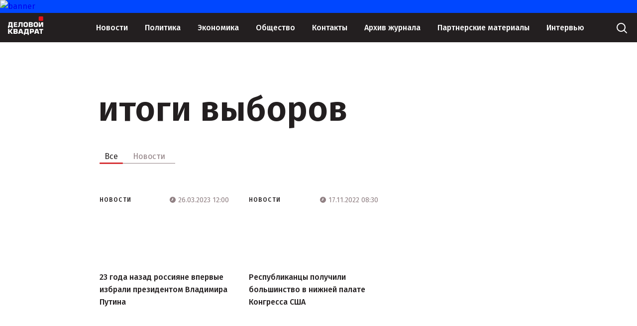

--- FILE ---
content_type: text/css
request_url: https://www.d-kvadrat.ru/styles/main.css?v5
body_size: 191714
content:
@import url("https://fonts.googleapis.com/css?family=Fira+Sans:200,300,400,500,600,700,800,900&display=swap&subset=cyrillic");
@import url("https://fonts.googleapis.com/css?family=Source+Sans+Pro:300,400,600,700&display=swap&subset=cyrillic");
@import url("https://fonts.googleapis.com/css?family=PT+Serif:400,700&display=swap&subset=cyrillic");

.flatpickr-calendar {
    background: transparent;
    opacity: 0;
    display: none;
    text-align: center;
    visibility: hidden;
    padding: 0;
    animation: none;
    direction: ltr;
    border: 0;
    font-size: 14px;
    line-height: 24px;
    border-radius: 5px;
    position: absolute;
    width: 307.875px;
    box-sizing: border-box;
    -ms-touch-action: manipulation;
    touch-action: manipulation;
    box-shadow: 1px 0 0 #e6e6e6, -1px 0 0 #e6e6e6, 0 1px 0 #e6e6e6, 0 -1px 0 #e6e6e6, 0 3px 13px rgba(0, 0, 0, .08)
}

.flatpickr-calendar.inline, .flatpickr-calendar.open {
    opacity: 1;
    max-height: 640px;
    visibility: visible
}

.flatpickr-calendar.open {
    display: inline-block;
    z-index: 99999
}

.flatpickr-calendar.animate.open {
    animation: a .3s cubic-bezier(.23, 1, .32, 1)
}

.flatpickr-calendar.inline {
    display: block;
    position: relative;
    top: 2px
}

.flatpickr-calendar.static {
    position: absolute;
    top: calc(100% + 2px)
}

.flatpickr-calendar.static.open {
    z-index: 999;
    display: block
}

.flatpickr-calendar.multiMonth .flatpickr-days .dayContainer:nth-child(n+1) .flatpickr-day.inRange:nth-child(7n+7) {
    box-shadow: none !important
}

.flatpickr-calendar.multiMonth .flatpickr-days .dayContainer:nth-child(n+2) .flatpickr-day.inRange:nth-child(7n+1) {
    box-shadow: -2px 0 0 #e6e6e6, 5px 0 0 #e6e6e6
}

.flatpickr-calendar .hasTime .dayContainer, .flatpickr-calendar .hasWeeks .dayContainer {
    border-bottom: 0;
    border-bottom-right-radius: 0;
    border-bottom-left-radius: 0
}

.flatpickr-calendar .hasWeeks .dayContainer {
    border-left: 0
}

.flatpickr-calendar.showTimeInput.hasTime .flatpickr-time {
    height: 40px;
    border-top: 1px solid #e6e6e6
}

.flatpickr-calendar.noCalendar.hasTime .flatpickr-time {
    height: auto
}

.flatpickr-calendar:after, .flatpickr-calendar:before {
    position: absolute;
    display: block;
    pointer-events: none;
    border: solid transparent;
    content: "";
    height: 0;
    width: 0;
    left: 22px
}

.flatpickr-calendar.rightMost:after, .flatpickr-calendar.rightMost:before {
    left: auto;
    right: 22px
}

.flatpickr-calendar:before {
    border-width: 5px;
    margin: 0 -5px
}

.flatpickr-calendar:after {
    border-width: 4px;
    margin: 0 -4px
}

.flatpickr-calendar.arrowTop:after, .flatpickr-calendar.arrowTop:before {
    bottom: 100%
}

.flatpickr-calendar.arrowTop:before {
    border-bottom-color: #e6e6e6
}

.flatpickr-calendar.arrowTop:after {
    border-bottom-color: #fff
}

.flatpickr-calendar.arrowBottom:after, .flatpickr-calendar.arrowBottom:before {
    top: 100%
}

.flatpickr-calendar.arrowBottom:before {
    border-top-color: #e6e6e6
}

.flatpickr-calendar.arrowBottom:after {
    border-top-color: #fff
}

.flatpickr-calendar:focus {
    outline: 0
}

.flatpickr-wrapper {
    position: relative;
    display: inline-block
}

.flatpickr-months {
    display: -ms-flexbox;
    display: flex
}

.flatpickr-months .flatpickr-month {
    background: transparent;
    color: rgba(0, 0, 0, .9);
    fill: rgba(0, 0, 0, .9);
    height: 28px;
    line-height: 1;
    text-align: center;
    position: relative;
    -webkit-user-select: none;
    -moz-user-select: none;
    -ms-user-select: none;
    user-select: none;
    overflow: hidden;
    -ms-flex: 1;
    flex: 1
}

.flatpickr-months .flatpickr-next-month, .flatpickr-months .flatpickr-prev-month {
    text-decoration: none;
    cursor: pointer;
    position: absolute;
    top: 0;
    line-height: 16px;
    height: 28px;
    padding: 10px;
    z-index: 3;
    color: rgba(0, 0, 0, .9);
    fill: rgba(0, 0, 0, .9)
}

.flatpickr-months .flatpickr-next-month.disabled, .flatpickr-months .flatpickr-prev-month.disabled {
    display: none
}

.flatpickr-months .flatpickr-next-month i, .flatpickr-months .flatpickr-prev-month i {
    position: relative
}

.flatpickr-months .flatpickr-prev-month.flatpickr-prev-month {
    left: 0
}

.flatpickr-months .flatpickr-next-month.flatpickr-prev-month {
    left: 0;
    right: 0
}

.flatpickr-months .flatpickr-next-month.flatpickr-next-month {
    right: 0
}

.flatpickr-months .flatpickr-next-month:hover, .flatpickr-months .flatpickr-prev-month:hover {
    color: #959ea9
}

.flatpickr-months .flatpickr-next-month:hover svg, .flatpickr-months .flatpickr-prev-month:hover svg {
    fill: #f64747
}

.flatpickr-months .flatpickr-next-month svg, .flatpickr-months .flatpickr-prev-month svg {
    width: 14px;
    height: 14px
}

.flatpickr-months .flatpickr-next-month svg path, .flatpickr-months .flatpickr-prev-month svg path {
    transition: fill .1s;
    fill: inherit
}

.numInputWrapper {
    position: relative;
    height: auto
}

.numInputWrapper input, .numInputWrapper span {
    display: inline-block
}

.numInputWrapper input {
    width: 100%
}

.numInputWrapper input::-ms-clear {
    display: none
}

.numInputWrapper span {
    position: absolute;
    right: 0;
    width: 14px;
    padding: 0 4px 0 2px;
    height: 50%;
    line-height: 50%;
    opacity: 0;
    cursor: pointer;
    border: 1px solid rgba(57, 57, 57, .15);
    box-sizing: border-box
}

.numInputWrapper span:hover {
    background: rgba(0, 0, 0, .1)
}

.numInputWrapper span:active {
    background: rgba(0, 0, 0, .2)
}

.numInputWrapper span:after {
    display: block;
    content: "";
    position: absolute
}

.numInputWrapper span.arrowUp {
    top: 0;
    border-bottom: 0
}

.numInputWrapper span.arrowUp:after {
    border-left: 4px solid transparent;
    border-right: 4px solid transparent;
    border-bottom: 4px solid rgba(57, 57, 57, .6);
    top: 26%
}

.numInputWrapper span.arrowDown {
    top: 50%
}

.numInputWrapper span.arrowDown:after {
    border-left: 4px solid transparent;
    border-right: 4px solid transparent;
    border-top: 4px solid rgba(57, 57, 57, .6);
    top: 40%
}

.numInputWrapper span svg {
    width: inherit;
    height: auto
}

.numInputWrapper span svg path {
    fill: rgba(0, 0, 0, .5)
}

.numInputWrapper:hover {
    background: rgba(0, 0, 0, .05)
}

.numInputWrapper:hover span {
    opacity: 1
}

.flatpickr-current-month {
    font-size: 135%;
    line-height: inherit;
    font-weight: 300;
    color: inherit;
    position: absolute;
    width: 75%;
    left: 12.5%;
    padding: 6.16px 0 0;
    line-height: 1;
    height: 28px;
    display: inline-block;
    text-align: center;
    transform: translateZ(0)
}

.flatpickr-current-month span.cur-month {
    font-family: inherit;
    font-weight: 700;
    color: inherit;
    display: inline-block;
    margin-left: .5ch;
    padding: 0
}

.flatpickr-current-month span.cur-month:hover {
    background: rgba(0, 0, 0, .05)
}

.flatpickr-current-month .numInputWrapper {
    width: 6ch;
    width: 7ch \0;
    display: inline-block
}

.flatpickr-current-month .numInputWrapper span.arrowUp:after {
    border-bottom-color: rgba(0, 0, 0, .9)
}

.flatpickr-current-month .numInputWrapper span.arrowDown:after {
    border-top-color: rgba(0, 0, 0, .9)
}

.flatpickr-current-month input.cur-year {
    background: transparent;
    box-sizing: border-box;
    color: inherit;
    cursor: text;
    padding: 0 0 0 .5ch;
    margin: 0;
    display: inline-block;
    font-size: inherit;
    font-family: inherit;
    font-weight: 300;
    line-height: inherit;
    height: auto;
    border: 0;
    border-radius: 0;
    vertical-align: initial
}

.flatpickr-current-month input.cur-year:focus {
    outline: 0
}

.flatpickr-current-month input.cur-year[disabled], .flatpickr-current-month input.cur-year[disabled]:hover {
    font-size: 100%;
    color: rgba(0, 0, 0, .5);
    background: transparent;
    pointer-events: none
}

.flatpickr-weekdays {
    background: transparent;
    text-align: center;
    overflow: hidden;
    width: 100%;
    display: -ms-flexbox;
    display: flex;
    -ms-flex-align: center;
    align-items: center;
    height: 28px
}

.flatpickr-weekdays .flatpickr-weekdaycontainer {
    display: -ms-flexbox;
    display: flex;
    -ms-flex: 1;
    flex: 1
}

span.flatpickr-weekday {
    cursor: default;
    font-size: 90%;
    background: transparent;
    color: rgba(0, 0, 0, .54);
    line-height: 1;
    margin: 0;
    text-align: center;
    display: block;
    -ms-flex: 1;
    flex: 1;
    font-weight: bolder
}

.dayContainer, .flatpickr-weeks {
    padding: 1px 0 0
}

.flatpickr-days {
    position: relative;
    overflow: hidden;
    display: -ms-flexbox;
    display: flex;
    -ms-flex-align: start;
    align-items: flex-start;
    width: 307.875px
}

.flatpickr-days:focus {
    outline: 0
}

.dayContainer {
    padding: 0;
    outline: 0;
    text-align: left;
    width: 307.875px;
    min-width: 307.875px;
    max-width: 307.875px;
    box-sizing: border-box;
    display: inline-block;
    display: -ms-flexbox;
    display: flex;
    flex-wrap: wrap;
    -ms-flex-wrap: wrap;
    -ms-flex-pack: justify;
    justify-content: space-around;
    transform: translateZ(0);
    opacity: 1
}

.dayContainer + .dayContainer {
    box-shadow: -1px 0 0 #e6e6e6
}

.flatpickr-day {
    background: none;
    border: 1px solid transparent;
    border-radius: 150px;
    box-sizing: border-box;
    color: #393939;
    cursor: pointer;
    font-weight: 400;
    width: 14.2857143%;
    -ms-flex-preferred-size: 14.2857143%;
    flex-basis: 14.2857143%;
    max-width: 39px;
    height: 39px;
    line-height: 39px;
    margin: 0;
    display: inline-block;
    position: relative;
    -ms-flex-pack: center;
    justify-content: center;
    text-align: center
}

.flatpickr-day.inRange, .flatpickr-day.nextMonthDay.inRange, .flatpickr-day.nextMonthDay.today.inRange, .flatpickr-day.nextMonthDay:focus, .flatpickr-day.nextMonthDay:hover, .flatpickr-day.prevMonthDay.inRange, .flatpickr-day.prevMonthDay.today.inRange, .flatpickr-day.prevMonthDay:focus, .flatpickr-day.prevMonthDay:hover, .flatpickr-day.today.inRange, .flatpickr-day:focus, .flatpickr-day:hover {
    cursor: pointer;
    outline: 0;
    background: #e6e6e6;
    border-color: #e6e6e6
}

.flatpickr-day.today {
    border-color: #959ea9
}

.flatpickr-day.today:focus, .flatpickr-day.today:hover {
    border-color: #959ea9;
    background: #959ea9;
    color: #fff
}

.flatpickr-day.endRange, .flatpickr-day.endRange.inRange, .flatpickr-day.endRange.nextMonthDay, .flatpickr-day.endRange.prevMonthDay, .flatpickr-day.endRange:focus, .flatpickr-day.endRange:hover, .flatpickr-day.selected, .flatpickr-day.selected.inRange, .flatpickr-day.selected.nextMonthDay, .flatpickr-day.selected.prevMonthDay, .flatpickr-day.selected:focus, .flatpickr-day.selected:hover, .flatpickr-day.startRange, .flatpickr-day.startRange.inRange, .flatpickr-day.startRange.nextMonthDay, .flatpickr-day.startRange.prevMonthDay, .flatpickr-day.startRange:focus, .flatpickr-day.startRange:hover {
    background: #569ff7;
    box-shadow: none;
    color: #fff;
    border-color: #569ff7
}

.flatpickr-day.endRange.startRange, .flatpickr-day.selected.startRange, .flatpickr-day.startRange.startRange {
    border-radius: 50px 0 0 50px
}

.flatpickr-day.endRange.endRange, .flatpickr-day.selected.endRange, .flatpickr-day.startRange.endRange {
    border-radius: 0 50px 50px 0
}

.flatpickr-day.endRange.startRange + .endRange:not(:nth-child(7n+1)), .flatpickr-day.selected.startRange + .endRange:not(:nth-child(7n+1)), .flatpickr-day.startRange.startRange + .endRange:not(:nth-child(7n+1)) {
    box-shadow: -10px 0 0 #569ff7
}

.flatpickr-day.selected.startRange.endRange, .flatpickr-day.startRange.startRange.endRange {
    border-radius: 50px
}

.flatpickr-day.inRange {
    border-radius: 0;
    box-shadow: -5px 0 0 #e6e6e6, 5px 0 0 #e6e6e6
}

.flatpickr-day.disabled, .flatpickr-day.disabled:hover, .flatpickr-day.nextMonthDay, .flatpickr-day.notAllowed, .flatpickr-day.notAllowed.nextMonthDay, .flatpickr-day.notAllowed.prevMonthDay, .flatpickr-day.prevMonthDay {
    color: rgba(57, 57, 57, .3);
    background: transparent;
    border-color: transparent;
    cursor: default
}

.flatpickr-day.disabled, .flatpickr-day.disabled:hover {
    cursor: not-allowed;
    color: rgba(57, 57, 57, .1)
}

.flatpickr-day.week.selected {
    border-radius: 0;
    box-shadow: -5px 0 0 #569ff7, 5px 0 0 #569ff7
}

.flatpickr-day.hidden {
    visibility: hidden
}

.rangeMode .flatpickr-day {
    margin-top: 1px
}

.flatpickr-weekwrapper {
    display: inline-block;
    float: left
}

.flatpickr-weekwrapper .flatpickr-weeks {
    padding: 0 12px;
    box-shadow: 1px 0 0 #e6e6e6
}

.flatpickr-weekwrapper .flatpickr-weekday {
    float: none;
    width: 100%;
    line-height: 28px
}

.flatpickr-weekwrapper span.flatpickr-day, .flatpickr-weekwrapper span.flatpickr-day:hover {
    display: block;
    width: 100%;
    max-width: none;
    color: rgba(57, 57, 57, .3);
    background: transparent;
    cursor: default;
    border: none
}

.flatpickr-innerContainer {
    display: block;
    display: -ms-flexbox;
    display: flex;
    box-sizing: border-box;
    overflow: hidden
}

.flatpickr-rContainer {
    display: inline-block;
    padding: 0;
    box-sizing: border-box
}

.flatpickr-time {
    text-align: center;
    outline: 0;
    display: block;
    height: 0;
    line-height: 40px;
    max-height: 40px;
    box-sizing: border-box;
    overflow: hidden;
    display: -ms-flexbox;
    display: flex
}

.flatpickr-time:after {
    content: "";
    display: table;
    clear: both
}

.flatpickr-time .numInputWrapper {
    -ms-flex: 1;
    flex: 1;
    width: 40%;
    height: 40px;
    float: left
}

.flatpickr-time .numInputWrapper span.arrowUp:after {
    border-bottom-color: #393939
}

.flatpickr-time .numInputWrapper span.arrowDown:after {
    border-top-color: #393939
}

.flatpickr-time.hasSeconds .numInputWrapper {
    width: 26%
}

.flatpickr-time.time24hr .numInputWrapper {
    width: 49%
}

.flatpickr-time input {
    background: transparent;
    box-shadow: none;
    border: 0;
    border-radius: 0;
    text-align: center;
    margin: 0;
    padding: 0;
    height: inherit;
    line-height: inherit;
    color: #393939;
    font-size: 14px;
    position: relative;
    box-sizing: border-box
}

.flatpickr-time input.flatpickr-hour {
    font-weight: 700
}

.flatpickr-time input.flatpickr-minute, .flatpickr-time input.flatpickr-second {
    font-weight: 400
}

.flatpickr-time input:focus {
    outline: 0;
    border: 0
}

.flatpickr-time .flatpickr-time-separator {
    width: 2%
}

.flatpickr-time .flatpickr-am-pm, .flatpickr-time .flatpickr-time-separator {
    height: inherit;
    display: inline-block;
    float: left;
    line-height: inherit;
    color: #393939;
    font-weight: 700;
    -webkit-user-select: none;
    -moz-user-select: none;
    -ms-user-select: none;
    user-select: none;
    -ms-flex-item-align: center;
    align-self: center
}

.flatpickr-time .flatpickr-am-pm {
    width: 2%;
    outline: 0;
    width: 18%;
    cursor: pointer;
    text-align: center;
    font-weight: 400
}

.flatpickr-time .flatpickr-am-pm:focus, .flatpickr-time .flatpickr-am-pm:hover, .flatpickr-time input:focus, .flatpickr-time input:hover {
    background: #f3f3f3
}

.flatpickr-input[readonly] {
    cursor: pointer
}

@keyframes a {
    0% {
        opacity: 0;
        transform: translate3d(0, -20px, 0)
    }
    to {
        opacity: 1;
        transform: translateZ(0)
    }
}

*, :after, :before {
    box-sizing: border-box
}

body, html {
    height: 100%
}

body {
    margin: 0;
    min-width: 320px;
    font-family: Fira Sans, sans-serif;
    font-weight: 400;
    font-size: 16px;
    line-height: 1.65;
    overflow-x: hidden
}

.container {
    margin: 0 auto;
    padding: 0 20px;
    max-width: 420px
}

@media (min-width: 768px) {
    .container {
        max-width: 620px
    }
}

@media (min-width: 1024px) {
    .container {
        max-width: 920px
    }
}

@media (min-width: 1360px) {
    .container {
        max-width: 1220px
    }
}

img {
    display: block;
    width: 100%;
    height: auto
}

a {
    text-decoration: none
}

p, ul {
    margin: 0
}

ul {
    list-style: none;
    padding: 0
}

.wrapper-dk {
    position: relative
}

.overlay {
    position: fixed;
    top: 0;
    left: 0;
    height: 100%;
    width: 100%;
    z-index: 99;
    opacity: 0;
    visibility: hidden;
    background: rgba(35, 31, 32, .9);
    transition: .2s
}

.overlay--visible {
    visibility: visible;
    opacity: 1
}

.page__wrapper {
    padding-bottom: 50px
}

.page__wrapper-top {
    padding: 25px 0 40px;
    background: #f6f3f1
}

@media (min-width: 768px) {
    .page__wrapper-top {
        padding: 95px 0 60px;
        background: transparent
    }
}

.page__title {
    color: #231f20;
    font-weight: 500;
    font-size: 30px;
    line-height: 40px;
    margin: 0 0 20px
}

@media (min-width: 768px) {
    .page__title {
        font-weight: 600;
        font-size: 70px;
        line-height: 80px;
        margin: 0 0 40px -3px
    }
}

.section__title-wrapper {
    position: relative;
    padding: 35px 0 20px
}

.section__title-wrapper:before {
    content: "";
    position: absolute;
    top: 0;
    left: 50%;
    width: 100vw;
    height: 100%;
    margin-left: -50vw;
    background: #f6f3f1;
    display: block;
    z-index: -1
}

@media (min-width: 768px) {
    .section__title-wrapper:before {
        display: none
    }
}

.section__title-header {
    position: relative;
    display: -ms-flexbox;
    display: flex;
    -ms-flex-direction: row;
    flex-direction: row;
    -ms-flex-pack: justify;
    justify-content: space-between;
    -ms-flex-align: center;
    align-items: center;
    margin-bottom: 10px;
    padding-bottom: 5px
}

.section__title-header:after {
    content: "";
    position: absolute;
    left: -20px;
    bottom: 0;
    width: calc(100% + 40px);
    height: 5px;
    background: #231f20
}

.section__title {
    color: #231f20;
    font-weight: 500;
    font-size: 21px;
    line-height: 30px;
    margin: 0
}

@media (min-width: 768px) {
    .section__title {
        font-weight: 600;
        font-size: 55px;
        line-height: 60px
    }
}

.section__popular {
    display: none
}

@media (min-width: 1024px) {
    .section__popular {
        display: block
    }
}

.section__content {
    display: -ms-flexbox;
    display: flex;
    -ms-flex-flow: row wrap;
    flex-flow: row wrap;
    -ms-flex-pack: justify;
    justify-content: space-between
}

.section__item {
    width: 100%
}

@media (min-width: 768px) {
    .section__item {
        width: auto
    }
}

.close {
    position: absolute;
    top: 22px;
    right: 22px;
    width: 30px;
    height: 30px;
    display: -ms-flexbox;
    display: flex;
    -ms-flex-direction: row;
    flex-direction: row;
    -ms-flex-pack: center;
    justify-content: center;
    -ms-flex-align: center;
    align-items: center;
    cursor: pointer
}

.close__line {
    width: 30px;
    height: 2px
}

.close__line--mobile {
    width: 20px
}

.close:after, .close:before {
    content: "";
    position: absolute;
    width: 30px;
    height: 2px;
    background: #fff
}

.close:before {
    transform: rotate(-45deg)
}

.close:after {
    transform: rotate(45deg)
}

.close--mobile {
    width: 20px;
    height: 20px;
    top: 20px;
    right: 20px
}

.close--mobile:after, .close--mobile:before {
    width: 20px;
    height: 1px;
    background: #918184
}

.close--carousel-time, .close--select {
    top: 15px;
    right: 15px
}

.close--carousel-time:after, .close--carousel-time:before, .close--select:after, .close--select:before {
    width: 20px;
    height: 1px;
    background: #918184
}

@media (min-width: 768px) {
    .close--carousel-time, .close--select {
        display: none
    }
}

.scroll-lock {
    position: fixed;
    overflow: hidden;
    width: 100%;
    height: 100%
}

._link:hover {
    text-decoration: underline
}

._live-internet-link {
    position: absolute;
    left: 0;
    bottom: 17px;
    display: block
}

@media (min-width: 1024px) {
    ._live-internet-link {
        position: static;
        width: 88px;
        height: 15px;
        margin-top: 10px
    }
}

.header-dk {
    position: relative;
    background: #231f20
}

@media (min-width: 1024px) {
    .navbar {
        position: relative;
        left: 50%;
        width: 100vw;
        margin-left: -50vw
    }
}

@media (min-width: 1360px) {
    .navbar {
        position: static;
        left: 0;
        width: 100%;
        margin-left: 0
    }
}

.navbar__wrapper {
    display: -ms-flexbox;
    display: flex;
    -ms-flex-flow: row nowrap;
    flex-flow: row nowrap;
    -ms-flex-pack: end;
    justify-content: flex-end;
    -ms-flex-align: center;
    align-items: center;
    padding: 15px 0
}

@media (min-width: 768px) {
    .navbar__wrapper {
        padding: 7px 0;
        -ms-flex-pack: justify;
        justify-content: space-between
    }
}

@media (min-width: 1024px) {
    .navbar__wrapper {
        padding: 0 16px
    }
}

@media (min-width: 1360px) {
    .navbar__wrapper {
        padding: 0;
        -ms-flex-pack: justify;
        justify-content: space-between
    }
}

.navbar__nav {
    display: -ms-flexbox;
    display: flex;
    -ms-flex-direction: row;
    flex-direction: row;
    -ms-flex-pack: justify;
    justify-content: space-between;
    margin-right: 20px
}

@media (min-width: 1024px) {
    .navbar__nav {
        margin-right: 0
    }
}

.navbar__list {
    display: block
}

@media (min-width: 1024px) {
    .navbar__list {
        display: -ms-flexbox;
        display: flex
    }
}

.navbar__content {
    position: fixed;
    right: 0;
    bottom: -100%;
    width: 100%;
    max-height: 100vh;
    margin-right: 0;
    transition: .3s;
    overflow-y: scroll;
    -webkit-overflow-scrolling: touch;
    z-index: 100
}

@media (min-width: 1024px) {
    .navbar__content {
        position: relative;
        width: auto;
        display: -ms-flexbox;
        display: flex;
        -ms-flex-direction: row;
        flex-direction: row;
        -ms-flex-pack: justify;
        justify-content: space-between;
        margin-right: 20px;
        overflow: visible;
        z-index: 5
    }
}

.navbar__content--mobile-active {
    bottom: 0
}

.navbar__item {
    background: #fff;
    margin-right: 0;
    cursor: pointer
}

@media (min-width: 1024px) {
    .navbar__item--submenu {
        margin-left: 15px
    }
}

.navbar__item:hover .navbar__link {
    background: #f6f3f1
}

@media (min-width: 1024px) {
    .navbar__item, .navbar__item:hover {
        background: transparent
    }

    .navbar__item:hover .navbar__link {
        color: #d7d1cb;
        background: transparent
    }
}

.navbar__item--active {
    background: #f6f3f1
}

@media (min-width: 1024px) {
    .navbar__item--active .navbar__link {
        background: #d63438
    }

    .navbar__item--active:hover .navbar__link {
        color: #fff;
        background: #d63438
    }
}

.navbar__link {
    position: relative;
    color: #231f20;
    padding: 10px 0 5px 20px;
    border-top: 1px solid #d7d1cb;
    width: 100%;
    display: block;
    line-height: 25px;
    transition: .25s
}

@media (min-width: 1024px) {
    .navbar__link {
        font-weight: 500;
        color: #fff;
        padding: 17px;
        border: none;
        width: auto
    }

    .navbar__link:after {
        display: block
    }
}

.navbar__logo {
    position: absolute;
    top: 50%;
    left: 50%;
    transform: translate(-50%, -50%)
}

@media (min-width: 768px) {
    .navbar__logo {
        position: relative;
        left: auto;
        transform: translate(0);
        margin-right: auto
    }
}

@media (min-width: 1024px) {
    .navbar__logo {
        margin: 0 65px 0 0
    }
}

@media (min-width: 1360px) {
    .navbar__logo {
        margin: 0
    }
}

.navbar__mobile-title {
    display: block;
    background: #f6f3f1;
    padding: 25px 0 20px 20px
}

@media (min-width: 1024px) {
    .navbar__mobile-title {
        display: none
    }
}

.navbar__span {
    color: #231f20;
    font-weight: 500
}

.navbar__more {
    stroke: #fff;
    display: block
}

@media (min-width: 1024px) {
    .navbar__more {
        display: none
    }
}

.submenu {
    position: relative;
    display: -ms-flexbox;
    display: flex;
    -ms-flex-direction: row;
    flex-direction: row;
    -ms-flex-align: center;
    align-items: center
}

.submenu:hover .submenu__list {
    visibility: visible;
    opacity: 1
}

.submenu__list {
    position: relative;
    padding: 0;
    width: 100%;
    transition: .2s
}

.submenu__list:before {
    content: "";
    position: absolute;
    top: -6px;
    right: 6px;
    border-right: 6px solid transparent;
    border-left: 6px solid transparent;
    border-bottom: 6px solid #fff
}

@media (min-width: 1024px) {
    .submenu__list {
        position: absolute;
        top: 50px;
        right: 0;
        visibility: hidden;
        border-radius: 2px;
        width: auto;
        min-width: 120px;
        opacity: 0;
        box-shadow: 1px 1px 15px rgba(0, 0, 0, .3);
        padding: 10px 0;
        background: #fff
    }
}

.submenu__item {
    transition: .25s
}

@media (min-width: 1024px) {
    .submenu__item {
        text-align: center
    }
}

.submenu__item:hover .submenu__link {
    background: #f6f3f1
}

.submenu__link {
    color: #231f20;
    padding: 10px 0 5px 20px;
    display: block;
    border-top: 1px solid #d7d1cb;
    white-space: nowrap
}

@media (min-width: 1024px) {
    .submenu__link {
        padding: 3px 20px;
        border: none
    }
}

.submenu__more {
    stroke: #fff;
    display: block;
    height: 6px;
    margin-top: -2px;
    display: none
}

@media (min-width: 1024px) {
    .submenu__more {
        display: block
    }
}

.submenu__more .more-svg {
    vertical-align: top
}

.logo__link {
    display: block
}

.logo-svg {
    width: 72px;
    height: 38px
}

.search__button {
    display: -ms-flexbox;
    display: flex;
    cursor: pointer
}

.search__wrapper {
    position: fixed;
    top: 0;
    left: 0;
    width: 100%;
    height: 100vh;
    visibility: hidden;
    opacity: 0;
    z-index: 9999;
    transition: .25s;
    cursor: pointer
}

.search__wrapper--visible {
    visibility: visible;
    opacity: 1
}

.search__wrapper--visible .search__form {
    top: 170px
}

@media (min-width: 768px) {
    .search__wrapper--visible .search__form {
        top: 230px
    }
}

@media (min-width: 1024px) {
    .search__wrapper--visible .search__form {
        top: 300px
    }
}

.search__form {
    position: absolute;
    top: 200px;
    left: 50%;
    width: 280px;
    transform: translate(-50%);
    transition: .25s
}

@media (min-width: 768px) {
    .search__form {
        width: 620px;
        top: 260px
    }
}

@media (min-width: 1024px) {
    .search__form {
        top: 330px
    }
}

.search__input {
    position: relative;
    width: 100%;
    background: transparent;
    border: none;
    border-radius: 0;
    border-bottom: 2px solid #fff;
    outline: none;
    font-family: Fira Sans;
    font-weight: 400;
    font-size: 18px;
    line-height: 30px;
    color: #ded8d2;
    padding: 0 10px 0 43px
}

.search__button-submit {
    height: 30px;
    background: transparent;
    border: 0;
    padding: 0;
    cursor: pointer
}

.search__button-submit--input {
    position: absolute;
    top: 0;
    left: 0;
    width: 30px;
    height: 30px
}

.search__button-submit--input:after {
    content: "";
    position: absolute;
    top: 3px;
    right: -5px;
    display: block;
    height: 80%;
    width: 1px;
    background: #fff
}

.search__banner {
    position: absolute;
    right: 0;
    bottom: 0;
    width: 100%
}

.search-svg {
    width: 30px;
    height: 30px;
    fill: none
}

.more {
    cursor: pointer
}

.more-svg {
    width: 25px;
    height: 6px;
    fill: transparent
}

.banner {
    position: relative;
    width: 100%;
    height: 240px;
    display: block;
    overflow: hidden;
    background-size: cover;
    background-repeat: no-repeat;
    background-position:center;
    cursor: pointer;
    object-fit: cover;
}

.banner__img {
    background-color: #0047ff
}

.banner--full-container {
    left: 50%;
    width: 100vw;
    max-height: 240px;
    height: auto;
    margin-left: -50vw
}

@media (min-width: 1360px) {
    .banner--full-container {
        left: 0;
        margin-left: 0;
        width: 100%
    }
}

.banner--full-width {
    left: 50%;
    width: 100vw;
    max-height: 240px;
    height: auto;
    margin-left: -50vw
}

.banner--square {
    width: calc(100% + 40px);
    margin-left: -20px;
    height: 240px
}

@media (min-width: 768px) {
    .banner--square {
        width: 280px;
        height: 280px;
        margin-left: 0
    }
}

.banner--square-big {
    height: 420px
}

@media (min-width: 768px) {
    .banner--square-big {
        width: 580px;
        height: 580px;
        margin-left: 0
    }
}

.banner--square-detail {
    width: 200px;
    height: 200px
}

.banner--rectangle-detail {
    width: 200px;
    height: 300px
}

.banner--rectangle-vertical {
    width: 100%;
    height: 580px
}

@media (min-width: 768px) {
    .banner--rectangle-vertical {
        width: 280px
    }
}

._square-mobile.article-page__banner {
    position: static;
    display: block;
    margin-top: 25px;
    margin-left: auto;
    margin-right: auto
}

@media (min-width: 1360px) {
    ._square-mobile.article-page__banner {
        display: none
    }
}

.footer-dk {
    position: relative;
    background: #231f20
}

.footer-dk__wrapper {
    max-width: 785px;
    margin: 0 auto;
    padding: 53px 0 23px
}

.footer-dk__wrapper--info {
    position: relative;
    padding: 17px 0;
    display: -ms-flexbox;
    display: flex;
    -ms-flex-direction: column;
    flex-direction: column;
    -ms-flex-pack: justify;
    justify-content: space-between
}

@media (min-width: 1024px) {
    .footer-dk__wrapper--info {
        -ms-flex-direction: row;
        flex-direction: row
    }
}

.footer-dk__list {
    display: -ms-flexbox;
    display: flex;
    -ms-flex-flow: column nowrap;
    flex-flow: column nowrap;
    -ms-flex-pack: justify;
    justify-content: space-between
}

@media (min-width: 1024px) {
    .footer-dk__list {
        -ms-flex-direction: row;
        flex-direction: row
    }
}

@media (min-width: 1024px) {
    .footer-dk__item:last-child {
        max-width: 200px
    }
}

.footer-dk__arrow-svg {
    width: 11px;
    height: 12px;
    stroke: #f6f3f1
}

.footer-dk__info {
    background: #000
}

.footer-dk__info-text {
    color: #d7d1cb;
    font-size: 12px;
    line-height: 18px;
    margin: 0 0 10px;
    max-width: 655px;
    -ms-flex-negative: 1;
    flex-shrink: 1
}

@media (min-width: 768px) {
    .footer-dk__info-text {
        margin: 0 0 55px
    }
}

@media (min-width: 1024px) {
    .footer-dk__info-text {
        margin: 0 20px 0 0
    }
}

.made-company {
    display: -ms-flexbox;
    display: flex;
    -ms-flex-direction: column;
    flex-direction: column;
    -ms-flex-pack: justify;
    justify-content: space-between;
    -ms-flex-align: end;
    align-items: flex-end;
    -ms-flex-negative: 0;
    flex-shrink: 0
}

.made-company__svg {
    width: 25px;
    height: 25px;
    margin-bottom: 20px
}

@media (min-width: 1024px) {
    .made-company__svg {
        margin-bottom: 0
    }
}

.made-company__span {
    color: #d7d1cb;
    font-size: 14px;
    line-height: 20px
}

.made-company__link {
    color: #d7d1cb
}

.group-footer__wrapper {
    border-bottom: 1px solid hsla(0, 0%, 100%, .1);
    padding-bottom: 15px;
    margin-bottom: 15px
}

@media (min-width: 1024px) {
    .group-footer__wrapper {
        margin-bottom: 25px;
        padding: 0;
        border: none
    }

    .group-footer__wrapper:last-child {
        margin-bottom: 0
    }
}

.group-footer__title {
    color: #fff;
    margin-bottom: 7px
}

@media (min-width: 1024px) {
    .group-footer__title {
        margin-bottom: 18px
    }
}

.group-footer__list {
    display: -ms-flexbox;
    display: flex;
    -ms-flex-flow: row wrap;
    flex-flow: row wrap
}

@media (min-width: 1024px) {
    .group-footer__list {
        display: -ms-flexbox;
        display: flex;
        -ms-flex-direction: column;
        flex-direction: column
    }
}

.group-footer__item {
    margin-right: 20px
}

.group-footer__item:last-child {
    margin-bottom: 0
}

.group-footer__item:hover .group-footer__link {
    color: #d63438
}

@media (min-width: 1024px) {
    .group-footer__item {
        display: -ms-flexbox;
        display: flex;
        -ms-flex-direction: column;
        flex-direction: column;
        margin: 0 0 10px
    }
}

.group-footer__link {
    color: #fff;
    transition: .25s
}

.group-footer__link, .group-footer__span {
    display: block;
    font-size: 14px;
    line-height: 20px
}

.group-footer__span {
    color: hsla(0, 0%, 100%, .5);
    margin-bottom: 15px
}

.group-footer__form {
    margin-bottom: 10px
}

.group-footer__input {
    border: 1px solid #545454;
    background: #000;
    margin-bottom: 10px;
    color: #fff;
    font-size: 16px;
    padding: 5px 10px;
    width: 100%;
    outline: none
}

.group-footer__button {
    position: relative;
    display: block;
    background: #d63438;
    border: none;
    font-size: 14px;
    padding: 7px 0;
    width: 100%;
    color: #fff;
    cursor: pointer;
    transition: .25s
}

.group-footer__button:hover {
    background: #ff292e
}

.group-footer__button:active {
    background: #ca161a
}

.group-footer__text {
    color: hsla(0, 0%, 100%, .5);
    font-size: 14px;
    line-height: 20px;
    margin: 0
}

.group-footer__politics {
    color: #fff
}

.group-footer__politics:hover {
    text-decoration: underline
}

.switch {
    display: -ms-flexbox;
    display: flex;
    -ms-flex-direction: row;
    flex-direction: row;
    -ms-flex-pack: start;
    justify-content: flex-start;
    -ms-flex-align: center;
    align-items: center
}

.switch__field {
    margin-right: 10px
}

.switch__input {
    display: none
}

.switch__input:checked + label {
    left: 0
}

.switch__input:checked + label:after {
    left: 25px;
    background: #d63438;
    content: ""
}

.switch__label {
    left: 0;
    top: 0;
    position: relative;
    width: 40px;
    height: 16px;
    z-index: 10;
    line-height: 40px;
    font-weight: 700;
    border-radius: 8px;
    border: 1px solid #535353
}

.switch__label, .switch__label:after {
    display: block;
    transition: all .2s;
    cursor: pointer
}

.switch__label:after {
    content: "";
    width: 10px;
    height: 10px;
    position: absolute;
    left: 3px;
    top: 2px;
    background: #c4c4c4;
    border-radius: 50%
}

.switch__name {
    font-size: 14px;
    line-height: 20px;
    color: hsla(0, 0%, 100%, .5)
}

.page-not-found__wrapper {
    display: -ms-flexbox;
    display: flex;
    -ms-flex-direction: column;
    flex-direction: column;
    -ms-flex-align: center;
    align-items: center;
    padding: 70px 0 120px
}

.page-not-found__title {
    font-weight: 500;
    font-size: 25px;
    line-height: 25px;
    color: #231f20;
    margin: 0 0 45px
}

.page-not-found__bg-wrapper {
    position: relative;
    width: 177px;
    height: 160px
}

.page-not-found__background {
    position: absolute;
    top: 0;
    left: 0;
    width: 100%;
    height: 100%;
    background-image: url("data:image/svg+xml;charset=utf-8,%3Csvg width='177' height='160' viewBox='0 0 177 160' fill='none' xmlns='http://www.w3.org/2000/svg'%3E%3Cmask id='a' maskUnits='userSpaceOnUse' x='0' y='0' width='170' height='158'%3E%3Cpath d='M99.594 89.451h70l-7-89h-77v81h-85v76h99v-68z' fill='%23C4C4C4'/%3E%3C/mask%3E%3Cg mask='url(%23a)'%3E%3Cpath stroke='%23231F20' stroke-width='5' d='M21.094 147.95v-136h136v136z'/%3E%3Cpath d='M37.57 43.693h13.85v46.82h6.48v12.805h-6.48v14.931H37.866v-14.931H6.11V90.513l31.46-46.82zm.296 46.82V66.139l-16.62 24.374h16.62zM88.964 43.693c5.31 0 9.876 1.302 13.702 3.906 3.858 2.603 6.826 6.592 8.903 11.964 2.111 5.34 3.166 12.789 3.166 22.347 0 9.658-1.071 17.173-3.215 22.545-2.111 5.373-4.963 9.328-8.557 11.866-3.595 2.505-8.13 3.757-13.603 3.757-5.475 0-10.075-1.269-13.801-3.806-3.727-2.538-6.645-6.395-8.756-11.57-2.11-5.174-3.165-12.541-3.165-22.1 0-13.349 2.06-23.022 6.183-29.021 4.584-6.592 10.965-9.888 19.143-9.888zm.346 13.15c-2.341 0-4.419.759-6.233 2.275-1.813 1.483-3.198 4.054-4.155 7.713-.956 3.659-1.434 9.014-1.434 16.068 0 9.196 1.088 15.557 3.265 19.084 2.209 3.494 5.061 5.241 8.557 5.241 3.364 0 6.035-1.665 8.013-4.994 2.408-4.02 3.611-10.745 3.611-20.171 0-9.559-1.088-16.151-3.264-19.777-2.144-3.625-4.93-5.438-8.36-5.438zM151.142 43.693h13.85v46.82h6.48v12.805h-6.48v14.931h-13.553v-14.931h-31.757V90.513l31.46-46.82zm.297 46.82V66.139l-16.621 24.374h16.621z' fill='%23231F20'/%3E%3C/g%3E%3Cmask id='b' maskUnits='userSpaceOnUse' x='6' y='5' width='78' height='76'%3E%3Cpath d='M6.141 6.907l75.985-1.799 1.731 73.985-75.985 1.799-1.73-73.985z' fill='%23C4C4C4'/%3E%3C/mask%3E%3Cg mask='url(%23b)'%3E%3Cpath stroke='%23231F20' stroke-width='5' d='M20.496 146.678L18.19 10.698l135.98-2.308 2.308 135.98z'/%3E%3Cpath d='M35.198 42.155l13.848-.235.794 46.814 6.48-.11.217 12.803-6.48.11.254 14.929-13.551.23-.254-14.929-31.752.539-.217-12.804 30.66-47.347zm1.09 46.808l-.413-24.37-16.204 24.653 16.618-.282zM86.585 41.283c5.308-.09 9.897 1.134 13.766 3.673 3.902 2.538 6.937 6.475 9.105 11.811 2.201 5.303 3.383 12.733 3.545 22.29.164 9.657-.78 17.189-2.832 22.597-2.019 5.408-4.804 9.411-8.355 12.009-3.552 2.566-8.064 3.895-13.537 3.988-5.474.093-10.095-1.098-13.864-3.572-3.769-2.475-6.752-6.281-8.95-11.419-2.198-5.138-3.378-12.486-3.54-22.043-.227-13.347 1.67-23.055 5.69-29.123 4.47-6.669 10.795-10.072 18.972-10.211zm.57 13.143c-2.342.04-4.406.833-6.194 2.38-1.788 1.514-3.13 4.108-4.024 7.782-.894 3.675-1.281 9.038-1.161 16.09.156 9.195 1.352 15.537 3.588 19.026 2.268 3.456 5.15 5.154 8.645 5.095 3.363-.057 6.006-1.767 7.927-5.129 2.34-4.061 3.429-10.805 3.269-20.23-.163-9.557-1.362-16.13-3.6-19.718-2.205-3.589-5.022-5.354-8.45-5.296zM148.754 40.228l13.848-.235.794 46.813 6.479-.11.218 12.804-6.479.11.253 14.929-13.551.23-.254-14.93-31.752.539-.217-12.803 30.661-47.347zm1.091 46.808l-.414-24.37-16.204 24.652 16.618-.282z' fill='%23231F20'/%3E%3C/g%3E%3Cmask id='c' maskUnits='userSpaceOnUse' x='99' y='91' width='78' height='69'%3E%3Cpath d='M101.811 91.26l74.975 2.407-2.407 65.975-74.975-2.407 2.407-65.975z' fill='%23C4C4C4'/%3E%3C/mask%3E%3Cg mask='url(%23c)'%3E%3Cpath stroke='%23231F20' stroke-width='5' d='M22.114 148.119l2.822-135.97 135.97 2.821-2.821 135.97z'/%3E%3Cpath d='M40.746 44.224l13.847.288-.971 46.81 6.478.134-.265 12.803-6.479-.135-.31 14.928-13.55-.281.31-14.928-31.75-.659.265-12.802 32.425-46.158zm-.675 46.817l.506-24.37-17.122 24.025 16.616.345zM92.13 45.29c5.308.111 9.847 1.507 13.617 4.19 3.804 2.684 6.688 6.732 8.654 12.147 1.999 5.382 2.9 12.851 2.701 22.408-.2 9.655-1.427 17.146-3.682 22.473-2.221 5.328-5.155 9.223-8.802 11.686-3.646 2.43-8.205 3.588-13.678 3.474-5.473-.113-10.046-1.477-13.719-4.092-3.673-2.615-6.51-6.531-8.513-11.748-2.003-5.218-2.905-12.605-2.707-22.161.277-13.346 2.539-22.975 6.784-28.887 4.72-6.496 11.168-9.659 19.345-9.49zm.073 13.156c-2.341-.048-4.434.667-6.279 2.145-1.844 1.445-3.282 3.987-4.314 7.625s-1.621 8.983-1.767 16.035c-.191 9.194.765 15.576 2.867 19.147 2.137 3.539 4.953 5.345 8.448 5.418 3.362.069 6.067-1.539 8.115-4.827 2.49-3.97 3.833-10.668 4.028-20.092.199-9.557-.752-16.17-2.853-19.84-2.068-3.67-4.816-5.54-8.245-5.61zM154.294 46.581l13.847.287-.971 46.81 6.478.135-.265 12.802-6.479-.134-.31 14.928-13.55-.281.31-14.928-31.75-.659.265-12.803 32.425-46.157zm-.675 46.816l.506-24.369-17.122 24.024 16.616.345z' fill='%23231F20'/%3E%3C/g%3E%3C/svg%3E");
    background-repeat: no-repeat
}

.page-not-found-svg {
    width: 243px;
    height: 233px
}

.button {
    display: inline-block;
    border: 1px solid #9f9093;
    border-radius: 2px;
    color: #231f20;
    font-family: Fira Sans;
    font-size: 20px;
    line-height: 25px;
    background: transparent;
    margin: 0;
    cursor: pointer;
    transition: .25s;
    outline: none;
    white-space: nowrap;
    text-align: center
}

.button--more {
    padding: 11px 70px;
    width: 100%;
    height: 50px
}

.button--more:hover {
    background: #fff3d7
}

@media (min-width: 768px) {
    .button--more {
        width: auto
    }
}

.button--send {
    color: #fff;
    font-size: 16px;
    background: #d63438;
    border-color: transparent;
    padding: 6px 98px;
    transition: .25s
}

.button--send:hover {
    background: #ff292e
}

.button--send:active {
    background: #ca161a
}

.button--apply {
    display: block;
    width: 100%;
    padding: 2px 0;
    font-size: 14px;
    line-height: 25px
}

.button--apply:hover {
    background-color: #fff3d7
}

.button--apply:active {
    background-color: #f6f3f1
}

.button--expand {
    font-size: 16px;
    line-height: 25px;
    width: 100%;
    padding: 7px 0
}

.button--expand:hover {
    background: #fff3d7
}

.button--expand:active {
    background-color: #f6f3f1
}

.button--politics {
    border-color: #231f20;
    padding: 7px 45px;
    font-size: 16px;
    line-height: 25px;
    border-color: #918184
}

.button--politics:hover {
    background: #fff3d7
}

.button-more {
    left: 50%;
    bottom: 0;
    transform: translate(-50%);
    -ms-flex-align: end;
    align-items: flex-end
}

.button-more, .button-up {
    position: absolute;
    display: -ms-flexbox;
    display: flex;
    -ms-flex-direction: row;
    flex-direction: row;
    -ms-flex-pack: center;
    justify-content: center
}

.button-up {
    top: -20px;
    right: 20px;
    background: #231f20;
    -ms-flex-align: center;
    align-items: center;
    width: 40px;
    height: 40px;
    border-radius: 50%;
    border: 3px solid #fff;
    cursor: pointer;
    transition: .2s;
    z-index: 3
}

.button-up-page--active .button-up {
    position: fixed;
    top: auto;
    bottom: 20px
}

.filter-search {
    width: 100%;
    -ms-flex-direction: row;
    flex-direction: row;
    -ms-flex-pack: start;
    justify-content: flex-start;
    white-space: nowrap;
    margin-top: 30px
}

.filter-search, .filter-search__list {
    position: relative;
    display: -ms-flexbox;
    display: flex
}

.filter-search__list:after {
    content: "";
    position: absolute;
    left: 0;
    bottom: 1px;
    height: 1px;
    width: 100%;
    display: -ms-flexbox;
    display: flex;
    background: #918184
}

.filter-search__item {
    padding: 0 10px;
    cursor: pointer;
    z-index: 3
}

.filter-search__item:first-child, .filter-search__item:last-child {
    padding: 0 10px 0 0
}

.filter-search__item--active .filter-search__name {
    color: #231f20
}

.filter-search__item--active .filter-search__name:after {
    content: "";
    position: absolute;
    bottom: 0;
    left: 0;
    width: 100%;
    border-radius: 2px;
    transition: all .3s ease;
    border-bottom: 3px solid #d63438
}

.filter-search__item--landscape {
    position: relative
}

.filter-search__item--landscape:before {
    content: "";
    width: 100%;
    margin-left: -10px
}

.filter-search__name {
    position: relative;
    color: #918184;
    display: block;
    line-height: 30px;
    padding: 0 10px;
    transition: .2s
}

@media (min-width: 1024px) {
    .filter-search__name {
        max-width: 135px;
        white-space: nowrap;
        text-overflow: ellipsis;
        overflow: hidden
    }
}

.filter-search .filter-search__link:before, .filter-search__slide-line {
    position: absolute;
    bottom: 0;
    height: 3px;
    border-radius: 2px;
    background-color: #d63438;
    transition: all .25s ease;
    z-index: 2
}

.filter-search__more {
    margin-left: 30px
}

.filter-search__more .more-svg {
    stroke: #918184;
    fill: transparent
}

.filter-search__more .submenu {
    padding: 12px 0;
    cursor: pointer
}

.filter-search__more .submenu__list {
    position: absolute;
    top: 30px;
    right: 0;
    visibility: hidden;
    border-radius: 2px;
    opacity: 0;
    box-shadow: 1px 1px 15px rgba(0, 0, 0, .3);
    padding: 10px 0;
    background: #fff;
    z-index: 3
}

.filter-search__more .submenu__item {
    color: #231f20;
    padding: 3px 20px
}

.filter-search__more .submenu__item:hover {
    background: #f6f3f1
}

@media (min-width: 1024px) {
    .filter-search__more .submenu__item .filter-search__name:after {
        display: none
    }
}

.filter-search__more .submenu .filter-search__name {
    color: #231f20;
    padding: 0;
    max-width: 100%;
    text-overflow: unset;
    line-height: 25px;
    font-size: 16px
}

.filter-search__select {
    display: none
}

.dots__wrapper {
    display: -ms-flexbox;
    display: flex;
    -ms-flex-direction: column;
    flex-direction: column
}

.dots__line {
    width: 100%;
    height: 2px;
    background-image: url(../images/svg/line.svg)
}

.dots__line:first-child {
    margin-bottom: 7px
}

.note {
    position: relative;
    padding-top: 55px
}

.note:before {
    content: "";
    position: absolute;
    top: 0;
    left: 50%;
    width: 100vw;
    height: 100%;
    margin-left: -50vw;
    background: #f6f3f1;
    display: block;
    z-index: -1
}

@media (min-width: 768px) {
    .note {
        background: transparent;
        padding-top: 30px
    }

    .note:before {
        display: none
    }
}

@media (min-width: 1360px) {
    .note {
        padding-top: 0
    }
}

.note__wrapper {
    padding: 7px 25px 35px;
    border: 5px solid #000;
    background: #fff
}

@media (min-width: 768px) {
    .note__wrapper {
        padding: 7px 15px 65px
    }
}

@media (min-width: 1360px) {
    .note__wrapper {
        padding: 25px 45px 85px
    }
}

.note__title-wrapper {
    margin: 35px 0 30px;
    display: -ms-flexbox;
    display: flex;
    -ms-flex-pack: justify;
    justify-content: space-between
}

@media (min-width: 768px) {
    .note__title-wrapper {
        margin: 65px 0 0
    }
}

@media (min-width: 1360px) {
    .note__title-wrapper {
        position: relative;
        margin: 40px 0 50px
    }
}

.note__image {
    max-width: 180px;
    max-height: 180px;
    overflow: hidden;
    position: absolute;
    top: 55px;
    right: 0
}

@media (min-width: 768px) {
    .note__image {
        top: 0;
        left: 0;
        right: auto;
        max-width: 100px;
        max-height: 100px
    }
}

@media (min-width: 1360px) {
    .note__image {
        top: -55px;
        left: auto;
        right: 10px;
        max-width: 180px;
        max-height: 180px
    }
}

.note__title {
    position: absolute;
    top: 31px;
    right: 0;
    font-weight: 400;
    font-size: 14px;
    letter-spacing: 1.2px;
    line-height: 20px;
    color: #000;
    margin: 0;
    text-transform: uppercase
}

.note__title:after {
    content: "";
    position: absolute;
    right: 0;
    bottom: 0;
    width: 115%;
    height: 5px;
    display: none;
    background: #231f20
}

@media (min-width: 768px) {
    .note__title {
        top: 6px
    }
}

@media (min-width: 1360px) {
    .note__title {
        position: relative;
        font-weight: 600;
        font-size: 40px;
        line-height: 50px;
        text-transform: none;
        margin-bottom: 10px;
        padding-bottom: 10px
    }

    .note__title:after {
        display: block
    }
}

.note__name {
    color: #231f20;
    font-weight: 500;
    font-size: 25px;
    line-height: 35px;
    margin: 0;
    max-width: 240px
}

.note__text {
    color: #000;
    font-family: PT Serif;
    font-weight: 400;
    font-size: 18px;
    line-height: 30px;
    margin-bottom: 20px
}

.note__link {
    color: #d63438;
    line-height: 30px;
    border-bottom: 1px solid #d63438;
    transition: .2s;
    cursor: pointer
}

.note__link:hover {
    color: #d63438;
    border-color: #d63438
}

@media (min-width: 768px) {
    .note__link {
        color: #231f20;
        border-color: #231f20
    }
}

.note__dots {
    position: relative;
    left: -10px
}

@media (min-width: 768px) {
    .note__dots {
        left: -20px
    }
}

.item {
    position: relative
}

.item:before {
    content: "";
    position: absolute;
    top: 0;
    left: 50%;
    width: 100vw;
    margin-left: -50vw;
    display: block;
    border-top: 1px solid #d7d1cb
}

@media (min-width: 768px) {
    .item:before {
        display: none
    }
}

.item__figure {
    position: relative;
    width: 100%;
    height: 100%;
    padding: 5px 0 20px;
    margin: 0
}

@media (min-width: 768px) {
    .item__figure {
        padding: 0;
        width: 280px;
        height: 280px
    }
}

.item__figure-top {
    display: -ms-flexbox;
    display: flex;
    -ms-flex-direction: row;
    flex-direction: row;
    -ms-flex-pack: justify;
    justify-content: space-between
}

.item__category {
    position: relative;
    color: #231f20;
    font-weight: 500;
    font-size: 12px;
    line-height: 25px;
    letter-spacing: 1.1px;
    text-transform: uppercase;
    cursor: pointer;
    z-index: 5;
    max-width: 260px;
    white-space: nowrap;
    overflow: hidden;
    text-overflow: ellipsis
}

@media (min-width: 768px) {
    .item__category {
        max-width: 140px
    }
}

.item__category:hover {
    text-decoration: underline
}

.item__time-wrapper {
    display: -ms-flexbox;
    display: flex;
    -ms-flex-direction: row;
    flex-direction: row
}

@media (min-width: 768px) {
    .item__time-wrapper {
        padding-right: 20px
    }
}

.item__time-wrapper--hide {
    display: none
}

.item__time {
    color: #918184;
    font-size: 14px;
    line-height: 25px;
    margin-left: 5px;
    display: block
}

.item__time-icon {
    width: 12px;
    height: 12px
}

.item__image {
    position: relative;
    margin-bottom: 10px;
    height: 195px;
    overflow: hidden
}

@media (min-width: 768px) {
    .item__image {
        padding-right: 55px;
        height: 120px
    }
}

.item__image--hide {
    display: none
}

.item__image img {
    height: 100%
}

.item__title {
    font-weight: 500;
    font-size: 16px;
    line-height: 25px;
    margin: 0
}

.item__title, .item__title-link {
    color: #231f20
}

.item__title-link:hover {
    text-decoration: underline
}

.item__name-wrapper {
    display: -ms-flexbox;
    display: flex;
    -ms-flex-pack: justify;
    justify-content: space-between;
    -ms-flex-align: center;
    align-items: center;
    margin-bottom: 10px
}

.item__release {
    display: -ms-flexbox;
    display: flex;
    margin-top: 10px
}

.item__release:hover .item__span {
    text-decoration: underline
}

.item__span {
    color: #231f20;
    margin-left: 10px;
    display: block
}

.item__block-link {
    position: absolute;
    top: 0;
    left: 0;
    width: 100%;
    height: 100%;
    z-index: 4
}

.item__block-link:hover + .item__figure .item__title {
    text-decoration: underline
}

.item--no-time .item__figure {
    padding: 30px 0 20px
}

@media (min-width: 768px) {
    .item--no-time .item__figure {
        padding: 0
    }
}

.item--no-time .item__image {
    padding-right: 0
}

@media (min-width: 768px) {
    .item--no-time .item__image {
        height: 150px
    }
}

.item--no-time .item__figure-top {
    position: absolute;
    top: 33px;
    left: 8px;
    z-index: 5
}

@media (min-width: 768px) {
    .item--no-time .item__figure-top {
        top: 3px
    }
}

.item--no-time .item__figure-top .item__category {
    color: #fff
}

.item--no-time .item__figure-top .item__time-wrapper {
    display: none
}

.item--no-img .item__figure {
    padding: 15px 0
}

@media (min-width: 768px) {
    .item--no-img .item__figure {
        padding: 0
    }
}

.item--no-img .item__title {
    font-weight: 600;
    font-size: 21px;
    line-height: 30px
}

.item--no-img .item__image {
    display: none
}

.item--news-day-large, .item--news-day-small, .item--promo {
    overflow: hidden;
    width: calc(100% + 40px);
    margin-left: -20px
}

.item--news-day-large .item__figure, .item--news-day-small .item__figure, .item--promo .item__figure {
    padding: 0
}

.item--news-day-large .item__figure:before, .item--news-day-small .item__figure:before, .item--promo .item__figure:before {
    content: "";
    position: absolute;
    top: 0;
    left: 0;
    width: 100%;
    height: 100%;
    opacity: 0;
    transition: .3s;
    background: rgba(35, 31, 32, .9)
}

.item--news-day-large .item__figure:after, .item--news-day-small .item__figure:after, .item--promo .item__figure:after {
    content: "";
    position: absolute;
    top: 0;
    left: 0;
    width: 100%;
    height: 100%;
    opacity: 1;
    background: linear-gradient(0deg, rgba(0, 0, 0, .5), rgba(0, 0, 0, .5));
    transition: .3s
}

.item--news-day-large .item__category, .item--news-day-small .item__category, .item--promo .item__category {
    position: absolute;
    top: 3px;
    left: 10px;
    color: #fff
}

.item--news-day-large .item__image, .item--news-day-small .item__image, .item--promo .item__image {
    margin-bottom: 0;
    padding-right: 0;
    background: #000;
    width: 100%;
    height: 420px
}

@media (min-width: 768px) {
    .item--news-day-large .item__image, .item--news-day-small .item__image, .item--promo .item__image {
        height: 280px
    }
}

.item--news-day-large .item__title, .item--news-day-small .item__title, .item--promo .item__title {
    color: #fff;
    font-size: 25px;
    line-height: 35px
}

.item--news-day-large .item__figcaption, .item--news-day-small .item__figcaption, .item--promo .item__figcaption {
    position: absolute;
    right: 0;
    bottom: -20px;
    width: 100%;
    z-index: 3;
    transition: .3s;
    padding: 0 20px
}

.item--news-day-large:hover .item__title, .item--news-day-small:hover .item__title, .item--promo:hover .item__title {
    text-decoration: none
}

.item--news-day-large:hover .item__image:before, .item--news-day-small:hover .item__image:before, .item--promo:hover .item__image:before {
    opacity: 1
}

.item--news-day-large:hover .item__image:after, .item--news-day-small:hover .item__image:after, .item--promo:hover .item__image:after {
    opacity: 0
}

.item--news-day-large:hover .info-news, .item--news-day-small:hover .info-news, .item--promo:hover .info-news {
    opacity: 1
}

.item--news-day-large:hover .item__figcaption, .item--news-day-small:hover .item__figcaption, .item--promo:hover .item__figcaption {
    bottom: 20px
}

@media (min-width: 768px) {
    .item--news-day-large:hover .item__figcaption, .item--news-day-small:hover .item__figcaption, .item--promo:hover .item__figcaption {
        bottom: 35px
    }
}

.item--news-day-large .item__block-link, .item--news-day-small .item__block-link, .item--promo .item__block-link {
    position: absolute;
    top: 0;
    left: 0;
    width: 100%;
    height: 100%;
    z-index: 4
}

.item--news-day-large .item__block-link:hover + .item__figure .item__title, .item--news-day-small .item__block-link:hover + .item__figure .item__title, .item--promo .item__block-link:hover + .item__figure .item__title {
    text-decoration: none
}

@media (min-width: 768px) {
    .item--news-day-small {
        width: auto;
        margin-left: 0
    }
}

.item--news-day-small .item__figure {
    max-height: 420px;
    padding: 0
}

@media (min-width: 768px) {
    .item--news-day-small .item__figcaption {
        bottom: -45px
    }
}

@media (min-width: 768px) {
    .item--news-day-small._no-time .item__figcaption {
        bottom: -25px
    }
}

.item--news-day-small:hover .item__figcaption {
    bottom: 20px
}

.item--news-day-small .item__image {
    margin-bottom: 0;
    padding-right: 0;
    height: 420px
}

@media (min-width: 768px) {
    .item--news-day-small .item__image {
        height: 280px
    }
}

@media (min-width: 768px) {
    .item--news-day-small .item__title {
        font-size: 16px;
        line-height: 25px
    }
}

.item--news-day-small .item__span {
    color: #fff;
    font-size: 14px;
    line-height: 20px;
    text-transform: uppercase;
    letter-spacing: 1.3px;
    margin-bottom: 10px;
    text-align: center;
    display: block
}

.item--news-day-small .info-news {
    margin-top: 10px
}

.item--news-day-small .info-news__item {
    margin-top: 2px
}

@media (min-width: 768px) {
    .item--news-day-large, .item--news-day-large-no-img {
        width: auto;
        margin-left: 0
    }
}

.item--news-day-large-no-img .item__figure, .item--news-day-large .item__figure {
    width: 100%;
    height: 100%;
    padding: 0
}

@media (min-width: 768px) {
    .item--news-day-large-no-img .item__figure, .item--news-day-large .item__figure {
        width: 580px;
        height: 580px;
        padding: 0
    }
}

.item--news-day-large-no-img .item__title, .item--news-day-large .item__title {
    font-weight: 600
}

@media (min-width: 768px) {
    .item--news-day-large-no-img .item__title, .item--news-day-large .item__title {
        font-size: 40px;
        line-height: 50px
    }
}

.item--news-day-large-no-img .item__image, .item--news-day-large .item__image {
    height: 420px
}

@media (min-width: 768px) {
    .item--news-day-large-no-img .item__image, .item--news-day-large .item__image {
        margin-bottom: auto;
        width: 580px;
        height: 580px
    }
}

.item--news-day-large-no-img .item__figcaption, .item--news-day-large .item__figcaption {
    padding: 0 20px
}

@media (min-width: 768px) {
    .item--news-day-large-no-img .item__figcaption, .item--news-day-large .item__figcaption {
        bottom: -10px;
        padding: 0 40px
    }
}

.item--news-day-large-no-img .item__figure {
    padding: 15px 0;
    display: -ms-flexbox;
    display: flex;
    -ms-flex-flow: row wrap;
    flex-flow: row wrap;
    -ms-flex-pack: justify;
    justify-content: space-between
}

@media (min-width: 768px) {
    .item--news-day-large-no-img .item__figure {
        padding: 0
    }
}

.item--news-day-large-no-img .item__figcaption {
    padding: 0;
    bottom: 0;
    width: 100%
}

.item--news-day-large-no-img .item__category {
    margin-bottom: 5px;
    -ms-flex-item-align: end;
    align-self: flex-end
}

@media (min-width: 768px) {
    .item--news-day-large-no-img .item__category {
        margin-bottom: 20px
    }
}

.item--news-day-large-no-img .item__title {
    font-size: 25px;
    line-height: 35px
}

@media (min-width: 768px) {
    .item--news-day-large-no-img .item__title {
        font-size: 40px;
        line-height: 50px
    }
}

.item--news-day-large-no-img .item__image {
    display: none
}

.item--news-day-large-no-img .info-news {
    opacity: 1
}

.item--news-day-large-no-img .info-news__span {
    color: #231f20
}

.item--news-day-large-no-img .info-news .time-svg, .item--news-day-large-no-img .info-news .view-svg {
    fill: #231f20
}

.item--news-day-large-no-img .info-news .timer-svg {
    stroke: #231f20;
    fill: transparent
}

.info-news {
    margin-top: 15px;
    opacity: 0;
    transition: .3s
}

.info-news__list {
    display: -ms-flexbox;
    display: flex;
    -ms-flex-flow: row wrap;
    flex-flow: row wrap
}

.info-news__item {
    margin-right: 30px;
    display: -ms-flexbox;
    display: flex;
    -ms-flex-direction: row;
    flex-direction: row;
    -ms-flex-align: center;
    align-items: center
}

.info-news__item:last-child {
    margin: 0
}

.info-news__span {
    color: #f6f3f1;
    font-size: 14px;
    line-height: 20px;
    margin-left: 10px
}

.info-news .time-svg {
    fill: #fff
}

.item--media .item__figure {
    width: 280px;
    height: 280px;
    padding: 0
}

@media (min-width: 768px) {
    .item--media .item__figure {
        padding: 0
    }
}

.item--media .item__image {
    padding-right: 0
}

@media (min-width: 768px) {
    .item--media .item__image {
        height: 150px
    }
}

.item--media .item__category {
    position: absolute;
    top: 3px;
    left: 8px;
    color: #fff
}

.item--media .item__title {
    margin: 0 0 0 5px;
    color: #f6f3f1
}

.item--media .item__figcaption {
    display: -ms-flexbox;
    display: flex
}

.item--media .photo-svg, .item--media .video-svg {
    margin-right: 10px
}

.item--media-black .item__title {
    color: #231f20
}

.email-sub, .read-number, .subscribe-social {
    position: relative;
    border: 5px solid #231f20;
    width: 100%;
    height: 280px
}

@media (min-width: 768px) {
    .email-sub, .read-number, .subscribe-social {
        width: 280px
    }
}

.email-sub__wrapper, .read-number__wrapper, .subscribe-social__wrapper {
    padding: 10px 15px 25px;
    height: 100%;
    display: -ms-flexbox;
    display: flex;
    -ms-flex-direction: column;
    flex-direction: column;
    -ms-flex-pack: end;
    justify-content: flex-end
}

.email-sub__span, .read-number__span, .subscribe-social__span {
    color: #231f20;
    font-weight: 500;
    font-size: 16px;
    line-height: 25px;
    margin-bottom: 12px;
    display: block
}

.email-sub__input, .read-number__input, .subscribe-social__input {
    color: #231f20;
    font-family: Fira Sans;
    font-weight: 400;
    font-size: 16px;
    line-height: 25px;
    width: 100%;
    border: 1px solid #918184;
    background: #f6f3f1;
    margin-bottom: 10px;
    padding: 7px 10px;
    border-radius: 2px;
    outline: none;
    transition: all .2s ease-out
}

.email-sub__input:focus, .read-number__input:focus, .subscribe-social__input:focus {
    background: #fff;
    border-color: #231f20
}

.email-sub__button, .read-number__button, .subscribe-social__button {
    position: relative;
    display: block;
    background: #d63438;
    border: none;
    border-radius: 2px;
    font-family: Fira Sans;
    font-weight: 400;
    font-size: 16px;
    line-height: 25px;
    padding: 8px 0;
    width: 100%;
    color: #fff;
    cursor: pointer;
    margin: 0;
    text-align: center;
    transition: .25s
}

.email-sub__button:hover, .read-number__button:hover, .subscribe-social__button:hover {
    background: #ff292e
}

.email-sub__button:active, .read-number__button:active, .subscribe-social__button:active {
    background: #ca161a
}

.email-sub__dots-line, .read-number__dots-line, .subscribe-social__dots-line {
    position: absolute;
    top: 10px;
    left: 0;
    width: 100%
}

.email-sub .dots, .read-number .dots, .subscribe-social .dots {
    margin-left: 15px
}

.email-sub__image, .read-number__image, .subscribe-social__image {
    max-height: 168px;
    margin-bottom: 8px
}

.email-sub__image img, .read-number__image img, .subscribe-social__image img {
    width: auto;
    text-align: center;
    margin: 0 auto
}

.email-sub .social__icon, .read-number .social__icon, .subscribe-social .social__icon {
    margin: 0;
    width: 36px;
    height: 36px
}

.email-sub .facebook-svg, .read-number .facebook-svg, .subscribe-social .facebook-svg {
    width: 10px;
    height: 21px
}

.email-sub .vk-svg, .read-number .vk-svg, .subscribe-social .vk-svg {
    width: 24px;
    height: 13px
}

.email-sub .ok-svg, .read-number .ok-svg, .subscribe-social .ok-svg {
    width: 13px;
    height: 21px
}

.subscribe-social__wrapper {
    padding-bottom: 15px
}

.subscribe-social__span {
    margin-bottom: 37px
}

.promo {
    position: relative;
    width: 100%;
    height: 420px;
    width: calc(100% + 40px);
    margin-left: -20px;
    cursor: pointer
}

.promo:hover .item__figcaption {
    bottom: 25px
}

@media (min-width: 768px) {
    .promo:hover .item__figcaption {
        bottom: 20px
    }
}

.promo--orange .item__image:after {
    background: linear-gradient(0deg, rgba(255, 138, 0, .4), rgba(255, 138, 0, .4)), linear-gradient(0deg, rgba(0, 0, 0, .5), rgba(0, 0, 0, .5))
}

.promo--turquoise .item__image:after {
    background: linear-gradient(0deg, rgba(0, 166, 188, .4), rgba(0, 166, 188, .4)), linear-gradient(0deg, rgba(0, 0, 0, .5), rgba(0, 0, 0, .5))
}

.promo--green .item__image:after {
    background: linear-gradient(0deg, rgba(0, 146, 58, .4), rgba(0, 146, 58, .4)), linear-gradient(0deg, rgba(0, 0, 0, .5), rgba(0, 0, 0, .5))
}

.promo--red .item__image:after {
    background: linear-gradient(0deg, rgba(209, 0, 0, .4), rgba(209, 0, 0, .4)), linear-gradient(0deg, rgba(0, 0, 0, .5), rgba(0, 0, 0, .5))
}

.promo--blue .item__image:after {
    background: linear-gradient(0deg, rgba(43, 27, 224, .4), rgba(43, 27, 224, .4)), linear-gradient(0deg, rgba(0, 0, 0, .5), rgba(0, 0, 0, .5))
}

@media (min-width: 768px) {
    .promo {
        width: 280px;
        height: 100%;
        margin-left: 0;
        width: auto
    }
}

.promo .item__figcaption {
    padding: 0 20px;
    text-align: center;
    bottom: -20px
}

@media (min-width: 768px) {
    .promo .item__figcaption {
        bottom: -35px
    }
}

.promo .item__span {
    display: block;
    color: #fff;
    font-size: 14px;
    line-height: 20px;
    text-transform: uppercase;
    letter-spacing: 1.1px;
    margin-bottom: 10px
}

.promo .item__title {
    color: #fff;
    font-weight: 500;
    font-size: 25px;
    line-height: 35px
}

@media (min-width: 768px) {
    .promo .item__title {
        font-size: 18px;
        line-height: 25px
    }
}

.promo .info-news__list {
    -ms-flex-pack: center;
    justify-content: center
}

@media (min-width: 768px) {
    .promo .info-news__item {
        margin-right: 0
    }

    .promo .info-news__item:first-child {
        margin-right: 30px
    }
}

.promo .info-news {
    margin-top: 13px
}

.promo .info-news__item {
    margin-top: 2px
}

.journal-item {
    position: relative;
    color: #231f20
}

.journal-item__wrapper {
    position: relative;
    display: -ms-flexbox;
    display: flex;
    -ms-flex-flow: row wrap;
    flex-flow: row wrap;
    -ms-flex-pack: justify;
    justify-content: space-between;
    width: 100%;
    padding: 20px 0;
    cursor: pointer
}

.journal-item__wrapper:before {
    content: "";
    position: absolute;
    top: 0;
    left: 50%;
    width: 100vw;
    margin-left: -50vw;
    border-top: 1px solid #d7d1cb;
    display: block
}

@media (min-width: 768px) {
    .journal-item__wrapper {
        max-width: 185px;
        padding: 0
    }

    .journal-item__wrapper:before {
        display: none
    }
}

.journal-item__content {
    position: relative;
    margin-bottom: 15px
}

@media (min-width: 768px) {
    .journal-item__content {
        -ms-flex-flow: column nowrap;
        flex-flow: column nowrap;
        -ms-flex-align: start;
        align-items: flex-start
    }
}

.journal-item__info {
    display: -ms-flexbox;
    display: flex;
    -ms-flex-direction: column;
    flex-direction: column;
    -ms-flex-pack: center;
    justify-content: center;
    -ms-flex-align: start;
    align-items: flex-start;
    -ms-flex-order: 2;
    order: 2
}

@media (min-width: 768px) {
    .journal-item__info {
        -ms-flex-order: 3;
        order: 3
    }
}

.journal-item__image {
    position: relative;
    margin: 0 10px 0 0;
    -ms-flex-order: 1;
    order: 1;
    max-width: 135px
}

@media (min-width: 768px) {
    .journal-item__image {
        margin: 0 20px 15px 0
    }
}

.journal-item__img {
    background-color: #fff3d7;
    height: 100%
}

.journal-item__number {
    color: #231f20;
    display: block
}

.journal-item__overlay {
    position: absolute;
    top: 0;
    left: 0;
    width: 100%;
    height: 100%;
    background: rgba(0, 0, 0, .7);
    display: -ms-flexbox;
    display: flex;
    -ms-flex-direction: row;
    flex-direction: row;
    -ms-flex-pack: center;
    justify-content: center;
    -ms-flex-align: center;
    align-items: center;
    opacity: 0;
    transition: .25s
}

.journal-item__overlay-link {
    position: relative;
    top: 10px;
    color: #f6f3f1;
    font-size: 14px;
    line-height: 25px;
    border: 1px solid #f6f3f1;
    padding: 2px 25px;
    border-radius: 2px;
    transition: .3s
}

.journal-item__button {
    -ms-flex-direction: row;
    flex-direction: row
}

.journal-item__button, .links {
    display: -ms-flexbox;
    display: flex;
    -ms-flex-pack: center;
    justify-content: center
}

.links {
    -ms-flex-direction: column;
    flex-direction: column;
    -ms-flex-order: 3;
    order: 3;
    height: inherit;
    z-index: 5
}

@media (min-width: 768px) {
    .links {
        -ms-flex-order: 2;
        order: 2
    }
}

.links__wrapper {
    border: 1px solid #918184;
    border-radius: 2px;
    width: 30px
}

.links__link {
    position: relative;
    width: 100%;
    height: 30px;
    display: -ms-flexbox;
    display: flex;
    -ms-flex-direction: row;
    flex-direction: row;
    -ms-flex-pack: center;
    justify-content: center;
    -ms-flex-align: center;
    align-items: center;
    cursor: pointer;
    transition: .25s
}

.links__link:last-child {
    border-top: 1px solid #918184
}

.links__link:hover {
    background: #fff3d7
}

.organizations .item__figure, .person .item__figure {
    padding: 5px 0 10px
}

@media (min-width: 768px) {
    .organizations .item__figure, .person .item__figure {
        padding: 0
    }
}

.organizations .item__image, .person .item__image {
    width: 120px;
    height: 120px;
    margin: 0;
    padding: 0;
    -ms-flex-negative: 0;
    flex-shrink: 0
}

.organizations .item__title-name, .person .item__title-name {
    display: block
}

@media (min-width: 768px) {
    .organizations .item__title-name, .person .item__title-name {
        word-spacing: 60px
    }
}

.organizations .item__title, .person .item__title {
    margin-right: 15px
}

.organizations .item__title-link, .person .item__title-link {
    display: block
}

.organizations .item__title {
    max-width: 230px
}

@media (min-width: 768px) {
    .organizations .item__title {
        max-width: 130px
    }
}

.item--article-top:before {
    display: none
}

.item--article-top .info-news__list {
    margin-bottom: 7px
}

.item--article-top .item__title {
    color: #231f20;
    font-weight: 500;
    font-size: 30px;
    line-height: 40px
}

.item--article-top .item__title:hover {
    text-decoration: none
}

@media (min-width: 768px) {
    .item--article-top .item__title {
        font-weight: 700;
        font-size: 55px;
        line-height: 60px
    }
}

.item--article-top .info-news__item:last-child {
    margin: 5px 0 0
}

@media (min-width: 768px) {
    .item--article-top .info-news__item:last-child {
        margin: 0
    }
}

.item--article-top .info-news__span {
    color: #918184
}

.item--article-top .time-svg, .item--article-top .view-svg {
    fill: #918184
}

.item--article-top .timer-svg {
    fill: transparent;
    stroke: #918184
}

.categories__list {
    display: -ms-flexbox;
    display: flex;
    -ms-flex-wrap: wrap;
    flex-wrap: wrap;
    list-style-type: none;
    padding: 0
}

.categories__item {
    margin-right: 20px
}

.categories__item:last-child {
    margin-right: 0
}

.categories__category {
    color: #231f20;
    font-weight: 500;
    line-height: 25px;
    font-size: 12px;
    letter-spacing: .1em;
    text-transform: uppercase;
    cursor: default
}

.categories__category:hover {
    cursor: pointer;
    text-decoration: underline
}

.employee {
    max-width: 380px;
    display: -ms-flexbox;
    display: flex
}

.employee__image {
    width: 100px;
    height: 100px;
    margin-right: 20px;
    overflow: hidden
}

.employee__content {
    max-width: 260px;
    display: -ms-flexbox;
    display: flex;
    -ms-flex-direction: column;
    flex-direction: column
}

.employee__name {
    color: #231f20;
    font-weight: 500;
    margin: 0
}

.employee__span {
    display: block;
    color: #918184;
    font-size: 14px;
    line-height: 20px;
    margin-bottom: 30px
}

.employee__info-wrapper > a + a {
    display: block
}

.employee__info-name {
    color: #918184;
    margin-right: 5px
}

.employee__info, .employee__info-name {
    font-size: 14px;
    line-height: 20px
}

.employee__info {
    color: #231f20
}

.employee__list {
    margin-bottom: 5px
}

.employee .social__icon {
    width: 20px;
    height: 20px
}

.pdf-svg {
    position: absolute;
    top: 50%;
    left: 50%;
    transform: translate(-50%, -50%);
    margin-top: 5px;
    width: 17px;
    height: 18px
}

.arrow-down-svg {
    width: 11px;
    height: 12px
}

.timer-svg {
    width: 12px;
    height: 14px;
    fill: transparent;
    stroke: #fff
}

.view-svg {
    width: 21px;
    height: 12px;
    fill: #fff
}

.time-svg {
    width: 12px;
    height: 12px;
    fill: #918184
}

.date-svg {
    width: 24px;
    height: 24px
}

.photo-svg, .video-svg {
    width: 14px;
    height: 9px
}

.user-svg {
    width: 100px;
    height: 100px
}

@media (min-width: 768px) {
    .full-row .item__image {
        width: 100%;
        height: 580px;
        padding: 0
    }
}

.object-center {
    object-fit: cover;
    object-position: center center
}

.object-up {
    object-fit: cover;
    object-position: center top
}

.object-down {
    object-fit: cover;
    object-position: center bottom
}

.object-embed {
    object-fit: contain;
    object-position: center center
}

.news-feed {
    position: relative;
    padding: 25px 0 40px
}

.news-feed:before {
    content: "";
    position: absolute;
    top: 0;
    left: 50%;
    width: 100vw;
    height: 100%;
    display: block;
    margin-left: -50vw;
    background: #f6f3f1;
    z-index: -1
}

@media (min-width: 768px) {
    .news-feed {
        width: 280px;
        padding: 0;
        -ms-flex-order: unset;
        order: unset
    }

    .news-feed:before {
        display: none
    }
}

@media (min-width: 1360px) {
    .news-feed {
        margin-left: 0
    }
}

.news-feed__title {
    color: #fff;
    font-weight: 400;
    font-size: 14px;
    line-height: 20px;
    letter-spacing: .05em;
    text-transform: uppercase;
    background: #d63438;
    margin: 0;
    padding: 5px 9px 3px
}

.news-feed__list {
    margin-bottom: 23px
}

.news-feed__item {
    position: relative;
    padding: 11px 0;
    border-bottom: 1px solid #75716d
}

.news-feed__item:after, .news-feed__item:before {
    content: "";
    position: absolute;
    bottom: -3px;
    width: 5px;
    height: 5px;
    background-color: #d7d1cb
}

.news-feed__item:before {
    right: 0
}

.news-feed__item:after {
    left: 0
}

.news-feed__item:hover .news-feed__link {
    text-decoration: underline
}

.news-feed__link {
    position: relative;
    display: block;
    color: #231f20
}

.news-feed__more {
    color: #231f20;
    font-size: 16px;
    line-height: 30px;
    transition: .15s
}

.news-feed__more:hover {
    color: #d63438;
    text-decoration: underline
}

.news-feed .lent-separator-svg {
    margin-top: 7px
}

.lent-separator-svg {
    display: block
}

.section-dots {
    position: relative;
    width: 100%
}

.section-dots__title-wrapper {
    position: relative;
    padding: 45px 0 20px
}

.section-dots__title-header {
    position: relative;
    display: -ms-flexbox;
    display: flex;
    -ms-flex-direction: row;
    flex-direction: row;
    -ms-flex-pack: justify;
    justify-content: space-between;
    -ms-flex-align: center;
    align-items: center;
    margin-bottom: 10px;
    padding-bottom: 5px
}

.section-dots__title-header:after {
    content: "";
    position: absolute;
    left: -10px;
    bottom: 0;
    width: calc(100% + 20px);
    height: 5px;
    background: #231f20
}

@media (min-width: 768px) {
    .section-dots__title-header:after {
        left: -20px;
        width: calc(100% + 40px)
    }
}

.section-dots__title {
    color: #231f20;
    font-weight: 500;
    font-size: 21px;
    line-height: 30px;
    margin: 0
}

@media (min-width: 768px) {
    .section-dots__title {
        font-weight: 700;
        font-size: 55px;
        line-height: 60px
    }
}

.section-dots__right {
    display: none;
    margin-left: auto
}

@media (min-width: 1024px) {
    .section-dots__right {
        display: block
    }
}

.section-dots__news-day {
    display: none
}

@media (min-width: 768px) {
    .section-dots__news-day {
        display: block
    }
}

.section-dots__item {
    width: 100%
}

.section-dots__time {
    color: #918184;
    font-size: 14px;
    line-height: 25px;
    margin-left: 5px;
    display: block
}

.popular {
    width: 100%
}

.popular__list {
    display: -ms-flexbox;
    display: flex;
    -ms-flex-direction: row;
    flex-direction: row;
    -ms-flex-wrap: wrap;
    flex-wrap: wrap
}

.popular__item {
    margin-right: 20px
}

.popular__item:last-child {
    margin-right: 0
}

.popular__item:hover .popular__link {
    color: #d63438
}

.popular__link {
    white-space: nowrap;
    display: block;
    color: #231f20;
    font-weight: 500;
    font-size: 12px;
    line-height: 25px;
    text-transform: uppercase;
    letter-spacing: 1.2px;
    transition: .3s
}

.template {
    position: relative;
    padding-bottom: 70px;
    display: grid;
    grid-gap: 20px;
    grid-auto-rows: auto;
    grid-template-columns:repeat(1, 1fr)
}

@media (min-width: 768px) {
    .template {
        grid-auto-rows: 280px;
        grid-template-columns:repeat(2, 280px)
    }
}

@media (min-width: 1024px) {
    .template {
        grid-template-columns:repeat(3, 280px)
    }
}

@media (min-width: 1360px) {
    .template {
        grid-template-columns:repeat(4, 280px)
    }
}

.template__wrapper {
    position: relative;
    overflow: hidden
}

.template__item {
    height: 100%
}

@media (min-width: 768px) {
    .template--six_blocks_one_column .template__item:nth-of-type(4) {
        grid-row: 1/3;
        grid-column: 2/3
    }
}

@media (min-width: 1024px) {
    .template--six_blocks_one_column .template__item:nth-of-type(4) {
        grid-row: 1/3;
        grid-column: 3/4
    }
}

@media (min-width: 1360px) {
    .template--six_blocks_one_column .template__item:nth-of-type(4) {
        grid-row: 1/3;
        grid-column: 4/5
    }
}

@media (min-width: 768px) {
    .template--one_important_eight_blocks .template__item:first-of-type, .template--one_important_four_blocks .template__item:first-of-type {
        grid-row: 1/3;
        grid-column: 1/3
    }
}

.template--one_important_six_blocks .template__item:first-of-type {
    display: block
}

@media (min-width: 768px) {
    .template--one_important_six_blocks .template__item:first-of-type {
        grid-row: 1/3;
        grid-column: 1/3;
        display: none
    }
}

@media (min-width: 1024px) {
    .template--one_important_six_blocks .template__item:first-of-type {
        display: block
    }
}

@media (min-width: 768px) {
    .template--one_important_six_blocks .template__item:nth-of-type(4) {
        grid-row: 1/3;
        grid-column: 2/3
    }
}

@media (min-width: 1024px) {
    .template--one_important_six_blocks .template__item:nth-of-type(4) {
        grid-row: 1/3;
        grid-column: 3/4
    }
}

@media (min-width: 1360px) {
    .template--one_important_six_blocks .template__item:nth-of-type(4) {
        grid-row: 1/3;
        grid-column: 4/5
    }
}

.template--three_blocks_two_columns {
    background: #231f20
}

.template--three_blocks_two_columns .template__wrapper {
    padding: 40px 0;
    overflow: hidden
}

@media (min-width: 768px) {
    .template--three_blocks_two_columns .template__wrapper {
        padding: 50px 0
    }
}

.template--three_blocks_two_columns .template__title {
    position: relative;
    color: #f6f3f1;
    font-weight: 700;
    font-size: 21px;
    line-height: 30px;
    margin: 0 0 30px;
    z-index: 3
}

@media (min-width: 768px) {
    .template--three_blocks_two_columns .template__title {
        margin-bottom: 40px;
        font-size: 55px;
        line-height: 60px
    }
}

.template--three_blocks_two_columns .template__list {
    display: -ms-flexbox;
    display: flex
}

.template--three_blocks_two_columns .template__item {
    padding-right: 20px
}

.template--three_blocks_two_columns .item--media:before, .template--three_blocks_two_columns .item__figure:before {
    display: none
}

.template--three_blocks_two_columns .slider__prev-wrapper {
    background: linear-gradient(90deg, #231f20, rgba(35, 31, 32, 0));
    z-index: 2
}

.template--three_blocks_two_columns .slider__next-wrapper {
    background: linear-gradient(270deg, #231f20, rgba(35, 31, 32, 0));
    z-index: 2
}

@media (min-width: 768px) {
    .template--banner .template__item:last-child {
        grid-row: 7;
        grid-column: 1/3
    }
}

@media (min-width: 1024px) {
    .template--banner .template__item:last-child {
        grid-row: 5;
        grid-column: 1/4
    }
}

@media (min-width: 1360px) {
    .template--banner .template__item:last-child {
        grid-row: 4;
        grid-column: 1/5
    }
}

.template--flex {
    -ms-flex-pack: start;
    justify-content: flex-start;
    -ms-flex-flow: row wrap;
    flex-flow: row wrap
}

.template--flex > * {
    margin-bottom: 20px
}

@media (min-width: 768px) {
    .template--flex > * {
        margin-right: 20px
    }

    .template--flex > :nth-of-type(2n) {
        margin-right: 0
    }
}

@media (min-width: 1024px) {
    .template--flex > :nth-of-type(2n) {
        margin-right: 20px
    }

    .template--flex > :nth-of-type(3n) {
        margin-right: 0
    }
}

@media (min-width: 1360px) {
    .template--flex > :nth-of-type(2n), .template--flex > :nth-of-type(3n) {
        margin-right: 20px
    }

    .template--flex > :nth-of-type(4n) {
        margin-right: 0
    }
}

.full-row {
    margin-bottom: 20px
}

@media (min-width: 768px) {
    .full-row {
        -ms-flex: 1 0 100%;
        flex: 1 0 100%
    }

    .full-row .banner--square-big, .full-row .item__figure {
        width: 100%
    }
}

@media (min-width: 1360px) {
    .full-row .banner--square-big, .full-row .item__figure {
        height: 280px
    }
}

.top-section {
    padding: 35px 0;
    background: #f6f3f1
}

@media (min-width: 768px) {
    .top-section {
        padding: 60px 0 0;
        background: transparent
    }
}

.top-section__form {
    position: relative;
    display: -ms-flexbox;
    display: flex;
    -ms-flex-direction: column;
    flex-direction: column;
    -ms-flex-align: start;
    align-items: flex-start
}

@media (min-width: 1024px) {
    .top-section__form {
        -ms-flex-direction: column;
        flex-direction: column
    }
}

.top-section__title {
    color: #231f20;
    font-weight: 500;
    font-size: 30px;
    line-height: 40px;
    margin: 0 0 7px
}

@media (min-width: 768px) {
    .top-section__title {
        font-weight: 600;
        font-size: 55px;
        line-height: 60px;
        margin-bottom: 35px
    }
}

@media (min-width: 1024px) {
    .top-section__title {
        margin: 0 0 24px -3px;
        display: inline-block
    }
}

.top-section__option {
    display: -ms-flexbox;
    display: flex;
    -ms-flex-direction: row;
    flex-direction: row;
    -ms-flex-pack: justify;
    justify-content: space-between;
    width: 100%
}

@media (min-width: 768px) {
    .top-section__option {
        width: auto
    }
}

@media (min-width: 1024px) {
    .top-section__option {
        -ms-flex-item-align: end;
        align-self: flex-end
    }
}

.top-section__date {
    position: relative;
    display: -ms-flexbox;
    display: flex;
    -ms-flex-direction: row;
    flex-direction: row;
    -ms-flex-align: center;
    align-items: center
}

@media (min-width: 768px) {
    .top-section__date {
        margin-left: 50px
    }
}

.top-section__date-button {
    padding-right: 28px;
    cursor: pointer
}

.top-section__date-button:before {
    content: "";
    position: absolute;
    top: 33px;
    right: 0;
    width: 0;
    height: 0;
    border: none;
    display: none
}

@media (min-width: 768px) {
    .top-section__date-button:before {
        border-left: 12px solid transparent;
        border-right: 12px solid transparent;
        border-bottom: 13px solid #f6f3f1
    }
}

@media (min-width: 1024px) {
    .top-section__date-button:before {
        top: 38px
    }
}

.top-section__date-button--active .angle-svg {
    transform: rotate(-180deg)
}

.top-section__date-button--active:before {
    display: block
}

.top-section__popular {
    display: none;
    margin-bottom: 20px
}

@media (min-width: 768px) {
    .top-section__popular {
        display: block
    }
}

.carousel-time__button-apply, .select-region__button-apply {
    width: 100%;
    margin-top: 30px;
    display: block
}

@media (min-width: 768px) {
    .carousel-time__button-apply, .select-region__button-apply {
        display: none
    }
}

.select-region {
    position: relative
}

.select-region__button {
    position: relative;
    padding: 0;
    cursor: default;
    outline: none;
    background: #fff;
    border-color: #9f9093
}

.select-region__select {
    position: relative;
    padding-right: 27px;
    margin: 0;
    z-index: 2;
    display: none
}

.select-region__span {
    position: absolute;
    top: 2px;
    left: 12px;
    color: #75716d;
    font-size: 16px;
    line-height: 25px
}

.select-region__list {
    display: -ms-flexbox;
    display: flex;
    -ms-flex-direction: row;
    flex-direction: row;
    border-radius: 0 0 2px 2px;
    border: 1px solid #9f9093;
    z-index: 10
}

@media (min-width: 768px) {
    .select-region__list {
        display: -ms-flexbox;
        display: flex;
        -ms-flex-direction: column;
        flex-direction: column;
        border: 0
    }
}

.select-region__item {
    width: 100%;
    text-align: center;
    line-height: 25px;
    padding: 2px 0;
    color: #231f20;
    transition: .2s;
    background: transparent;
    border-right: 1px solid #9f9093;
    cursor: pointer
}

.select-region__item:last-child {
    border-right: 0
}

@media (min-width: 768px) {
    .select-region__item {
        padding: 5px 12px;
        border: 0;
        text-align: left
    }

    .select-region__item:hover {
        background: #f6f3f1
    }

    .select-region__item:last-child {
        border-right: 0;
        border-radius: 0
    }
}

.select-region__item.selected {
    background: #fff3d7
}

@media (min-width: 768px) {
    .select-region__item.selected {
        background: #f6f3f1
    }
}

.select-region__mobile {
    position: fixed;
    left: 0;
    bottom: 0;
    left: 50%;
    margin-left: -50vw;
    width: 100vw;
    background: #fff;
    padding: 20px;
    transition: .2s;
    z-index: 999
}

@media (min-width: 768px) {
    .select-region__mobile {
        position: absolute;
        left: 0;
        right: 0;
        top: 0;
        bottom: auto;
        margin-left: 0;
        padding: 0;
        width: auto;
        background: transparent;
        background: #fff;
        border-radius: 2px;
        transform-origin: top left;
        box-shadow: 1px 1px 10px rgba(0, 0, 0, .3);
        opacity: 1;
        transform: scale(1);
        transition: .1s;
        outline: none
    }
}

.select-region__mobile--hide {
    bottom: -100%;
    opacity: 0
}

@media (min-width: 768px) {
    .select-region__mobile--hide {
        bottom: auto;
        transform: scaleY(0)
    }
}

.select-region__mobile-span {
    display: block;
    font-weight: 500;
    margin-bottom: 15px
}

@media (min-width: 768px) {
    .select-region__mobile-span {
        display: none
    }
}

.select-region__selected {
    position: relative;
    color: #231f20;
    font-size: 16px;
    line-height: 25px;
    text-align: left;
    height: 100%;
    background: transparent;
    outline: none;
    cursor: pointer;
    display: block;
    padding: 2px 30px 2px 74px;
    z-index: 3
}

.angle-svg {
    width: 24px;
    height: 24px;
    fill: none;
    transition: .2s
}

.angle-svg--date-button {
    position: absolute;
    top: 3px;
    right: 0
}

.angle-svg--top-section {
    position: absolute;
    top: 50%;
    right: 5px;
    height: 24px;
    transform: translateY(-50%)
}

.angle-svg--rotate {
    transform: translateY(-50%) rotate(180deg)
}

.angle-left-svg {
    width: 16px;
    height: 16px
}

.angle-left-svg--carousel-next {
    transform: rotate(-180deg)
}

.opened:before {
    display: block
}

.carousel-time {
    position: fixed;
    left: 0;
    bottom: -100%;
    left: 50%;
    margin-left: -50vw;
    width: 100vw;
    transition: .2s;
    background: #fff;
    z-index: 999
}

@media (min-width: 768px) {
    .carousel-time {
        position: relative;
        bottom: 0;
        display: none;
        margin-top: 15px;
        background: #f6f3f1;
        z-index: 9
    }
}

@media (min-width: 1024px) {
    .carousel-time {
        margin-top: 20px
    }
}

.carousel-time--visible {
    display: block;
    bottom: 0
}

.carousel-time__form {
    width: 100%;
    height: 100%;
    display: -ms-flexbox;
    display: flex;
    -ms-flex-direction: column;
    flex-direction: column;
    -ms-flex-pack: justify;
    justify-content: space-between
}

@media (min-width: 768px) {
    .carousel-time__form {
        -ms-flex-align: end;
        align-items: flex-end
    }
}

.carousel-time__wrapper {
    position: relative;
    display: -ms-flexbox;
    display: flex;
    -ms-flex-direction: column;
    flex-direction: column;
    -ms-flex-align: start;
    align-items: flex-start;
    left: 50%;
    bottom: 0;
    height: 100%;
    margin-left: -50vw;
    padding: 20px;
    width: 100vw
}

@media (min-width: 768px) {
    .carousel-time__wrapper {
        -ms-flex-align: end;
        align-items: flex-end;
        width: auto;
        margin-left: 0;
        padding: 20px 0 30px;
        left: 0;
        height: 120px
    }
}

@media (min-width: 1024px) {
    .carousel-time__wrapper:before {
        right: 0
    }
}

.carousel-time__years-wrapper {
    position: relative;
    width: 125px;
    padding: 0 29px
}

@media (min-width: 768px) {
    .carousel-time__years-wrapper {
        margin-right: 0
    }
}

.carousel-time__years {
    display: -ms-flexbox;
    display: flex;
    -ms-flex-direction: column;
    flex-direction: column;
    -ms-flex-pack: start;
    justify-content: flex-start;
    margin-bottom: 20px
}

@media (min-width: 768px) {
    .carousel-time__years {
        -ms-flex-direction: row;
        flex-direction: row;
        -ms-flex-align: center;
        align-items: center;
        margin-bottom: 0
    }
}

.carousel-time__list {
    position: relative;
    display: -ms-flexbox;
    display: flex;
    transition: transform .5s;
    height: 30px;
    overflow: hidden
}

.carousel-time__item {
    position: absolute;
    top: 0;
    left: 0;
    height: 35px;
    color: #231f20;
    font-weight: 500;
    font-size: 25px;
    width: 100%;
    text-align: center;
    display: none
}

.carousel-time__item--active {
    display: -ms-flexbox;
    display: flex;
    -ms-flex-direction: row;
    flex-direction: row;
    -ms-flex-pack: center;
    justify-content: center;
    -ms-flex-align: center;
    align-items: center
}

.carousel-time__button {
    position: absolute;
    top: 50%;
    border: none;
    background: transparent;
    width: 16px;
    height: 16px;
    padding: 0;
    transform: translateY(-50%);
    cursor: pointer;
    outline: none
}

.carousel-time__button-prev {
    left: 0
}

.carousel-time__button-next {
    right: 0
}

.carousel-time__checkbox-label {
    position: relative;
    margin-right: 35px;
    margin-bottom: 15px;
    cursor: pointer
}

@media (min-width: 768px) {
    .carousel-time__checkbox-label {
        margin-bottom: 0
    }
}

.carousel-time__checkbox-input {
    display: none
}

.carousel-time__checkbox-input:checked + span:after {
    opacity: 1
}

.carousel-time__checkbox-span {
    color: #000;
    width: 100%;
    white-space: nowrap;
    padding-left: 24px;
    font-size: 16px;
    line-height: 25px;
    vertical-align: middle
}

.carousel-time__checkbox-span:before {
    content: "";
    position: absolute;
    left: 0;
    top: 50%;
    width: 16px;
    height: 16px;
    border: 1px solid #231f20;
    border-radius: 2px;
    transform: translateY(-50%)
}

.carousel-time__checkbox-span:after {
    content: "";
    position: absolute;
    left: 4px;
    top: 50%;
    width: 8px;
    height: 8px;
    border-radius: 2px;
    background-color: #d63438;
    opacity: 0;
    transition: .1s;
    transform: translateY(-50%)
}

.select-year {
    display: none
}

.month-dk {
    position: relative;
    left: 50%;
    width: 100vw;
    height: 31px;
    margin-left: -50vw;
    overflow-x: scroll
}

@media (min-width: 768px) {
    .month-dk {
        position: static;
        width: auto;
        height: auto;
        margin-left: 0;
        padding: 0;
        left: 0;
        bottom: auto;
        overflow-x: hidden;
        margin-top: 7px
    }
}

.month-dk__list {
    position: absolute;
    left: 0;
    bottom: 0;
    -ms-flex-direction: row;
    flex-direction: row;
    -ms-flex-pack: end;
    justify-content: flex-end;
    padding: 0 20px;
    opacity: 0;
    visibility: hidden;
    transition: .2s linear;
    display: none;
    z-index: 0
}

.month-dk__list--active {
    opacity: 1;
    visibility: visible;
    display: -ms-flexbox;
    display: flex;
    z-index: 1
}

@media (min-width: 768px) {
    .month-dk__list {
        padding: 0;
        bottom: 30px;
        left: auto;
        right: 0;
        width: 100%
    }
}

.month-dk__item {
    width: 100%;
    border: 1px solid #9f9093;
    font-size: 16px;
    line-height: 25px;
    color: #231f20;
    text-align: center;
    padding: 2px 9px;
    border-left: 0;
    background: #fff;
    cursor: pointer;
    outline: none;
    transition: .2s
}

@media (min-width: 768px) {
    .month-dk__item {
        padding: 2px 0
    }
}

@media (min-width: 1024px) {
    .month-dk__item {
        padding: 2px 9px
    }
}

.month-dk__item--active, .month-dk__item:hover {
    background: #fff3d7
}

.month-dk__item:first-child {
    border-radius: 2px 0 0 2px;
    border-left: 1px solid #9f9093
}

.month-dk__item:last-child {
    border-radius: 0 2px 2px 0
}

.month-dk__item._disabled {
    background: #fff
}

.month-dk__item._not-available {
    color: #d7d1cb;
    background: transparent;
    cursor: default
}

.comments, .select-month {
    display: none
}

.comments {
    background: #f6f3f1
}

@media (min-width: 768px) {
    .comments {
        display: block
    }
}

@media (min-width: 768px) {
    .comments .container {
        max-width: 660px;
        padding: 0 20px
    }
}

.comments__wrapper {
    padding: 35px 0
}

.comments__empty {
    margin-bottom: 20px
}

.comments__title {
    color: #231f20;
    font-weight: 500;
    line-height: 35px;
    font-size: 25px;
    margin: 0 0 20px
}

.comments__form {
    display: -ms-flexbox;
    display: flex;
    -ms-flex-flow: row wrap;
    flex-flow: row wrap;
    -ms-flex-pack: end;
    justify-content: flex-end;
    margin-bottom: 20px
}

.comments__input {
    margin: 0 0 20px
}

.comments__input.input-dk {
    padding: 6px 10px
}

.comments .comment {
    margin-bottom: 10px;
    padding-top: 17px;
    border-top: 1px solid rgba(35, 31, 32, .5)
}

.comments .comment:first-child {
    border-top: 0;
    padding-top: 0
}

.comments .comment--answer {
    margin: 0;
    display: none
}

.comments .comment--answer-visible {
    display: block
}

.comments .comment__wrapper {
    margin-left: 47px
}

.comments .comment__content {
    margin-bottom: 10px
}

.comments .comment__header {
    -ms-flex-pack: justify;
    justify-content: space-between;
    margin-bottom: 5px
}

.comments .comment__avatar, .comments .comment__header {
    display: -ms-flexbox;
    display: flex;
    -ms-flex-direction: row;
    flex-direction: row;
    -ms-flex-align: center;
    align-items: center
}

.comments .comment__avatar {
    width: 36px;
    height: 36px;
    border-radius: 50%;
    overflow: hidden;
    margin-right: 10px;
    background: #ded8d2;
    -ms-flex-negative: 0;
    flex-shrink: 0;
    -ms-flex-pack: center;
    justify-content: center
}

.comments .comment__name {
    color: #231f20;
    font-weight: 600;
    line-height: 25px;
    font-size: 16px;
    margin: 0;
    -ms-flex-positive: 1;
    flex-grow: 1
}

.comments .comment__time {
    color: #918184;
    line-height: 20px;
    font-size: 14px
}

.comments .comment__footer {
    display: -ms-flexbox;
    display: flex;
    -ms-flex-direction: row;
    flex-direction: row;
    -ms-flex-pack: justify;
    justify-content: space-between;
    -ms-flex-align: center;
    align-items: center
}

.comments .comment__reply {
    border: 0;
    font-weight: 500;
    color: #918184;
    line-height: 25px;
    font-size: 16px;
    margin-left: auto;
    padding: 0
}

.comments .comment__text {
    font-family: Fira Sans;
    font-size: 16px;
    line-height: 30px;
    margin-bottom: 5px
}

.comments .comment__svg {
    display: -ms-flexbox;
    display: flex;
    -ms-flex-direction: row;
    flex-direction: row;
    -ms-flex-pack: center;
    justify-content: center;
    -ms-flex-align: center;
    align-items: center;
    margin-right: 2px;
    margin-bottom: 2px
}

.comments .comment .angle-small-svg {
    transition: .2s;
    transform: rotate(180deg)
}

.comments .comment__answers {
    position: relative;
    color: #918184;
    font-weight: 500;
    font-size: 14px;
    line-height: 20px;
    padding: 0;
    border: 0;
    display: -ms-flexbox;
    display: flex;
    -ms-flex-direction: row;
    flex-direction: row;
    -ms-flex-align: center;
    align-items: center
}

.comments .comment__answers--visible .angle-small-svg {
    transform: rotate(0)
}

.angle-small-svg {
    width: 12px;
    height: 12px;
    fill: transparent
}

.avatar-svg {
    width: 15px;
    height: 18px
}

.title-bar {
    position: absolute;
    top: 0;
    left: 0;
    width: 230px;
    height: 100%
}

.title-bar__wrapper {
    width: 230px;
    margin-top: 11px;
    border: 1px solid #231f20;
    border-left: 0;
    border-bottom: 0
}

.title-bar__title {
    position: absolute;
    top: -10px;
    left: 0;
    color: #231f20;
    font-size: 14px;
    font-weight: 400;
    line-height: 20px;
    letter-spacing: .05em;
    text-transform: uppercase;
    margin: 0 0 15px;
    padding-right: 12px;
    background: #fff
}

.title-bar__list {
    display: -ms-flexbox;
    display: flex;
    -ms-flex-direction: column;
    flex-direction: column;
    margin: 0;
    padding: 25px 0 20px;
    list-style: none;
    counter-reset: a
}

.title-bar__item {
    display: -ms-flexbox;
    display: flex;
    margin-bottom: 15px;
    counter-increment: a;
    cursor: pointer
}

.title-bar__item:before {
    content: counter(a) ".";
    color: #918184;
    margin-right: 6px;
    transition: .25s
}

.title-bar__item:last-child {
    margin-bottom: 0
}

.title-bar__item--active .title-bar__link, .title-bar__item--active:before, .title-bar__item:hover .title-bar__link, .title-bar__item:hover:before {
    color: #231f20
}

.title-bar__link {
    display: block;
    color: #918184;
    transition: .25s
}

.sticky {
    position: -webkit-sticky;
    position: sticky;
    top: 30px
}

.sticky:after, .sticky:before {
    content: "";
    display: table
}

.social__wrapper--fixed {
    position: fixed;
    top: 30px;
    right: inherit
}

.social__icon {
    z-index: 5
}

.social__list {
    display: -ms-flexbox;
    display: flex
}

.social__item {
    margin-right: 10px
}

.social__item:last-child {
    margin-right: 0
}

.social__link {
    position: relative;
    display: -ms-flexbox;
    display: flex
}

.social__link--vk > div {
    background: #3573ba
}

.social__link--ok > div {
    background: #ff6f1e
}

.social__link--facebook > div {
    background: #3f51b5
}

.social__count, .social__icon {
    width: 30px;
    height: 30px;
    display: -ms-flexbox;
    display: flex;
    -ms-flex-direction: row;
    flex-direction: row;
    -ms-flex-pack: center;
    justify-content: center;
    -ms-flex-align: center;
    align-items: center
}

.social__icon {
    position: relative;
    margin-right: 1px;
    z-index: 2
}

.social__count {
    color: #fff;
    font-family: SourceSansProRegular;
    font-size: 12px;
    line-height: 20px;
    background: inherit;
    transition: all .3s
}

.facebook-svg {
    width: 6px;
    height: 13px
}

.ok-svg {
    width: 8px;
    height: 13px
}

.vk-svg {
    width: 14px;
    height: 8px
}

.loader {
    position: fixed;
    width: 100%;
    height: 100vh;
    background-color: #fff;
    z-index: 9999
}

.loader__wrapper {
    position: absolute;
    top: 50%;
    left: 50%;
    transform: translate(-50%, -50%)
}

.loader__wrapper span {
    display: inline-block;
    height: 15px;
    width: 15px;
    background: #d63438;
    border-radius: 0
}

.loader__wrapper span:first-child {
    transform-origin: 0 50%;
    transform-perspective: 100px;
    animation: b 1s 0s infinite
}

.loader__wrapper span:nth-child(2) {
    transform-origin: 0 50%;
    transform-perspective: 100px;
    animation: b 1s .5s infinite
}

.loader__wrapper span:nth-child(3) {
    transform-origin: 0 50%;
    transform-perspective: 100px;
    animation: b 1s 1s infinite
}

.loader__wrapper span:nth-child(4) {
    transform-origin: 0 50%;
    transform-perspective: 100px;
    animation: b 1s 1.5s infinite
}

.loader__wrapper span:nth-child(5) {
    transform-origin: 0 50%;
    transform-perspective: 100px;
    animation: b 1s 2s infinite
}

@keyframes b {
    0% {
        transform: rotateY(-90deg) perspective(50px);
        background: #982424
    }
    50% {
        transform: rotateY(0deg);
        background: #d63438
    }
    to {
        transform: rotateY(90deg) perspective(50px);
        transform-origin: 100% 50%;
        background: #982424
    }
}

.journal__top-wrapper {
    overflow: hidden
}

.journal .page__wrapper-top {
    padding-bottom: 40px
}

.journal__list {
    position: relative;
    display: -ms-flexbox;
    display: flex;
    -ms-flex-flow: row wrap;
    flex-flow: row wrap;
    -ms-flex-pack: start;
    justify-content: flex-start;
    padding-bottom: 90px
}

.journal__item {
    position: relative;
    margin: 0;
    width: 100%
}

.journal__item:hover .journal-item__overlay {
    opacity: 1
}

.journal__item:hover .journal-item__overlay-link {
    top: 0
}

@media (min-width: 768px) {
    .journal__item {
        margin: 0 95px 60px 20px;
        padding: 0;
        border: none;
        width: auto
    }

    .journal__item:nth-of-type(2n) {
        margin-right: 75px
    }
}

@media (min-width: 1024px) {
    .journal__item:nth-of-type(2n) {
        margin-right: 95px
    }

    .journal__item:nth-of-type(3n) {
        margin-right: 75px
    }
}

@media (min-width: 1360px) {
    .journal__item:nth-of-type(2n), .journal__item:nth-of-type(3n) {
        margin-right: 95px
    }

    .journal__item:nth-of-type(4n) {
        margin-right: 75px
    }
}

.journal__button {
    -ms-flex-direction: row;
    flex-direction: row;
    -ms-flex-pack: center;
    justify-content: center
}

.journal__button, .timeline__list {
    display: -ms-flexbox;
    display: flex
}

.timeline__item {
    -ms-flex-negative: 0;
    flex-shrink: 0;
    outline: none;
    background: #fff;
    font-size: 16px;
    line-height: 25px;
    color: #231f20;
    border: 1px solid #9f9093;
    border-right: none;
    padding: 2px 8px;
    transition: .25s;
    cursor: pointer;
    background: transparent
}

.timeline__item:first-child {
    border-radius: 2px 0 0 2px
}

.timeline__item:last-child {
    border-right: 1px solid #9f9093;
    border-radius: 0 2px 2px 0
}

.timeline__item--active, .timeline__item:hover {
    background: #fff3d7
}

.timeline__select {
    display: none
}

.journal-view__top-wrapper {
    background: #f6f3f1;
    padding: 35px 0 40px
}

@media (min-width: 768px) {
    .journal-view__top-wrapper {
        background: transparent
    }
}

.journal-view__title {
    color: #231f20;
    font-weight: 500;
    font-size: 25px;
    line-height: 30px;
    margin: 0 0 25px
}

@media (min-width: 768px) {
    .journal-view__title {
        font-weight: 600;
        font-size: 70px;
        line-height: 80px;
        margin-bottom: 10px;
        margin-left: -6px
    }
}

.journal-view__list {
    display: -ms-flexbox;
    display: flex;
    -ms-flex-flow: row wrap;
    flex-flow: row wrap
}

.journal-view__item {
    position: relative
}

@media (min-width: 768px) {
    .journal-view__item {
        padding: 0;
        margin: 0 20px 40px 0
    }

    .journal-view__item:nth-of-type(2n) {
        margin-right: 0
    }
}

@media (min-width: 1024px) {
    .journal-view__item:nth-of-type(2n) {
        margin-right: 20px
    }

    .journal-view__item:nth-of-type(3n) {
        margin-right: 0
    }
}

@media (min-width: 1360px) {
    .journal-view__item:nth-of-type(2n), .journal-view__item:nth-of-type(3n) {
        margin-right: 20px
    }

    .journal-view__item:nth-of-type(4n) {
        margin-right: 0
    }
}

.slider {
    background: #fff;
    padding: 40px 0;
    overflow: hidden
}

@media (min-width: 768px) {
    .slider {
        background: #f6f3f1
    }
}

.slider__link-top {
    margin-bottom: 40px;
    display: none
}

@media (min-width: 768px) {
    .slider__link-top {
        display: block
    }
}

.slider__link {
    position: relative;
    color: #231f20;
    font-size: 14px;
    line-height: 25px;
    padding: 6px 41px;
    border: 1px solid #918184;
    border-radius: 2px;
    transition: .25s
}

.slider__link:hover {
    background: #fff3d7
}

.slider .journal__list--slider {
    display: inline-block;
    white-space: nowrap;
    padding: 0
}

.slider .journal__list--slider .journal__item {
    outline: none;
    display: inline-block;
    vertical-align: middle;
    margin: 0;
    padding: 0;
    width: auto;
    border: none;
    position: relative;
    transition: all .3s;
    cursor: pointer
}

.slider .journal__list--slider .journal__item:hover {
    transform: scale(1.1)
}

.slider .journal__list--slider .journal__item:hover .journal-item__wrapper:after {
    background: transparent
}

.slider .journal__list--slider .journal__item .journal-item {
    display: -ms-flexbox;
    display: flex;
    -ms-flex-direction: row;
    flex-direction: row;
    -ms-flex-pack: center;
    justify-content: center
}

.slider .journal__list--slider .journal__item .journal-item__wrapper {
    max-width: 180px
}

.slider .journal__list--slider .journal__item .journal-item__wrapper:before {
    display: none
}

.slider .journal__list--slider .journal__item .journal-item__wrapper:after {
    content: "";
    position: absolute;
    top: 0;
    left: 0;
    width: 100%;
    height: 100%;
    background: hsla(0, 0%, 100%, .4);
    transition: .3s
}

@media (min-width: 768px) {
    .slider .journal__list--slider .journal__item .journal-item__wrapper:after {
        background: hsla(24, 22%, 95%, .4)
    }
}

.slider .journal__list--slider .journal__item .journal-item__overlay {
    display: none
}

.slider .journal__list--slider .journal__item--slide-active {
    transition: .3s
}

.slider .journal__list--slider .journal__item--slide-active .journal-item__content {
    margin-right: 20px
}

.slider .journal__list--slider .journal__item--slide-active .journal-item__wrapper {
    max-width: 260px;
    -ms-flex-wrap: nowrap;
    flex-wrap: nowrap
}

.slider .journal__list--slider .journal__item--slide-active .journal-item__wrapper:after {
    background: transparent
}

.slider .journal__list--slider .journal__item--slide-active .journal-item__image {
    margin-bottom: 0;
    max-width: 100%
}

.slider .journal__list--slider .journal__item--slide-active .journal-item__info {
    display: none
}

.slider .journal__list--slider .journal__item--slide-active .links {
    display: -ms-flexbox;
    display: flex
}

.slider .journal__list--slider .journal__item--slide-active:hover {
    transform: scale(1)
}

.slider .journal__list--slider .journal-item__content {
    margin-right: 0;
    -ms-flex-flow: column nowrap;
    flex-flow: column nowrap;
    -ms-flex-align: start;
    align-items: flex-start
}

.slider .journal__list--slider .links {
    display: none
}

.slider .arrow-svg {
    stroke: #231f20
}

.slider {
    position: relative
}

.slider__nav {
    outline: none
}

.slider__next-wrapper, .slider__prev-wrapper {
    position: absolute;
    top: 0;
    width: 100px;
    height: 100%;
    cursor: pointer;
    outline: none;
    z-index: 3
}

.slider__next-wrapper:hover .slider__prev-button, .slider__prev-wrapper:hover .slider__prev-button {
    left: 20px
}

.slider__next-wrapper:hover .slider__next-button, .slider__prev-wrapper:hover .slider__next-button {
    right: 20px
}

.slider__next-wrapper {
    right: 0
}

.slider__next-button, .slider__prev-button {
    position: absolute;
    top: 50%;
    transform: translateY(-50%);
    border: none;
    border-radius: 2px;
    background: #231f20;
    padding: 5px 10px;
    cursor: pointer;
    transition: .3s;
    z-index: 2
}

.slider__prev-button {
    left: -50px
}

.slider__next-button {
    right: -50px
}

.arrow-left, .arrow-right {
    width: 10px;
    height: 18px
}

.arrow-svg {
    width: 11px;
    height: 12px;
    stroke: #fff
}

.arrow-svg--left {
    position: absolute;
    top: 50%;
    left: 12px;
    transform: rotate(-90deg) translate(50%)
}

.search-page {
    overflow: hidden
}

.search-page__top-wrapper {
    padding: 40px 0 30px;
    background: #f6f3f1
}

@media (min-width: 768px) {
    .search-page__top-wrapper {
        background: transparent;
        padding: 50px 0 35px
    }
}

.search-page__input-wrapper {
    max-width: 100%
}

@media (min-width: 1024px) {
    .search-page__input-wrapper {
        max-width: 470px
    }
}

.search-page__timeline {
    margin-bottom: 25px
}

@media (min-width: 768px) {
    .search-page__timeline {
        margin-bottom: 35px
    }
}

.search-page__title {
    font-weight: 500;
    font-size: 25px;
    line-height: 30px;
    color: #231f20;
    margin: 0 0 20px
}

@media (min-width: 768px) {
    .search-page__title {
        font-weight: 600;
        font-size: 70px;
        line-height: 80px;
        margin: 0 0 30px -4px
    }
}

.search-page__list {
    display: -ms-flexbox;
    display: flex;
    -ms-flex-flow: row wrap;
    flex-flow: row wrap
}

@media (min-width: 768px) {
    .search-page__list {
        margin-bottom: 50px
    }
}

@media (min-width: 768px) {
    .search-page__item {
        padding: 0;
        margin: 0 20px 40px 0
    }

    .search-page__item:nth-of-type(2n) {
        margin-right: 0
    }
}

@media (min-width: 1024px) {
    .search-page__item:nth-of-type(2n) {
        margin-right: 20px
    }

    .search-page__item:nth-of-type(3n) {
        margin-right: 0
    }
}

@media (min-width: 1360px) {
    .search-page__item:nth-of-type(2n), .search-page__item:nth-of-type(3n) {
        margin-right: 20px
    }

    .search-page__item:nth-of-type(4n) {
        margin-right: 0
    }
}

.search-page .timeline--search-page {
    display: -ms-flexbox;
    display: flex;
    overflow-x: visible;
    width: auto;
    margin-left: 0;
    left: 0;
    padding: 0
}

@media (min-width: 768px) {
    .search-page .timeline--search-page {
        display: -ms-flexbox;
        display: flex
    }
}

.search-page .timeline__list {
    -ms-flex-direction: column;
    flex-direction: column;
    -ms-flex-pack: justify;
    justify-content: space-between
}

@media (min-width: 768px) {
    .search-page .timeline__list {
        -ms-flex-wrap: nowrap;
        flex-wrap: nowrap;
        -ms-flex-direction: row;
        flex-direction: row
    }
}

.search-page .timeline__item {
    position: relative;
    color: #231f20;
    font-weight: 400;
    line-height: 25px;
    font-size: 16px;
    margin-bottom: 10px;
    white-space: nowrap;
    border: 0;
    padding: 0;
    cursor: pointer
}

.search-page .timeline__item:last-child {
    margin-bottom: 0
}

@media (min-width: 768px) {
    .search-page .timeline__item {
        text-transform: lowercase;
        margin-bottom: 0;
        width: auto
    }

    .search-page .timeline__item:first-child {
        text-transform: none
    }

    .search-page .timeline__item:last-child {
        display: none
    }

    .search-page .timeline__item:nth-child(-n+3) {
        width: auto;
        text-align: center
    }
}

@media (min-width: 1024px) {
    .search-page .timeline__item:nth-child(-n+3) {
        text-align: left
    }
}

.search-page .timeline__item--button:first-child {
    border-radius: 2px 0 0 2px
}

@media (min-width: 768px) {
    .search-page .timeline__item--button {
        padding: 1.5px 6px;
        border: 1px solid #9f9093;
        border-right: 0
    }
}

.search-page .timeline__item--active {
    background: transparent
}

@media (min-width: 768px) {
    .search-page .timeline__item--active {
        background: #fff3d7
    }
}

.search-page .timeline__item--active .timeline__span-checkbox:before {
    opacity: 1
}

.search-page .timeline__span-checkbox {
    display: inline-block;
    vertical-align: middle;
    margin-right: 10px;
    width: 16px;
    height: 16px;
    cursor: pointer;
    border-radius: 50%;
    position: relative;
    border: 1px solid #231f20
}

.search-page .timeline__span-checkbox:before {
    content: "";
    position: absolute;
    top: 50%;
    left: 50%;
    transform: translate(-50%, -50%);
    opacity: 0;
    width: 8px;
    height: 8px;
    border-radius: 50%;
    background-color: #d63438;
    transition: opacity .2s
}

@media (min-width: 768px) {
    .search-page .timeline__span-checkbox {
        display: none
    }
}

.search-page .timeline__input {
    position: relative;
    color: #231f20;
    font-family: Fira Sans;
    font-weight: 400;
    line-height: 25px;
    font-size: 16px;
    width: 119px;
    height: 100%;
    max-height: 30px;
    padding: 0 5px;
    margin: 0;
    border: 1px solid #9f9093;
    background: url(../images/svg/date.svg) 95% 50% no-repeat;
    background-color: #fff
}

.search-page .timeline__input:-ms-input-placeholder {
    color: #231f20
}

.search-page .timeline__input::placeholder {
    color: #231f20
}

.search-page .timeline__input--from {
    border-radius: 2px 0 0 2px;
    border-right: 0
}

@media (min-width: 768px) {
    .search-page .timeline__input--from {
        border-radius: 0;
        border-left: 1px solid #9f9093
    }
}

.search-page .timeline__input--to {
    border-radius: 0 2px 2px 0
}

@media (min-width: 768px) {
    .search-page .timeline__input {
        width: 171px;
        background-color: transparent
    }

    .search-page .timeline__input--from {
        border-radius: 0
    }
}

@media (min-width: 1024px) {
    .search-page .timeline__input {
        width: 100%
    }
}

.search-page__field {
    margin-bottom: 20px
}

.search-page__button-filters {
    position: relative;
    padding: 0;
    cursor: default;
    outline: none;
    background: #fff;
    border-color: #9f9093
}

@media (min-width: 768px) {
    .search-page__button-filters {
        display: none
    }
}

.search-page__input-mobile {
    width: 100%;
    display: none
}

.search-page__input-mobile--visible {
    display: -ms-flexbox;
    display: flex
}

@media (min-width: 768px) {
    .search-page__input-mobile--visible {
        background: #fff3d7
    }
}

@media (min-width: 768px) {
    .search-page__input-mobile {
        display: -ms-flexbox;
        display: flex
    }
}

.search-page__mobile {
    position: fixed;
    left: 0;
    bottom: 0;
    left: 50%;
    margin-left: -50vw;
    width: 100vw;
    background: #fff;
    padding: 20px;
    transition: .2s;
    z-index: 999
}

@media (min-width: 768px) {
    .search-page__mobile {
        position: relative;
        left: auto;
        margin-left: 0;
        width: 100%;
        opacity: 1;
        padding: 0;
        z-index: auto
    }
}

.search-page__mobile--hide {
    bottom: -100%;
    opacity: 0
}

@media (min-width: 768px) {
    .search-page__mobile--hide {
        bottom: auto;
        opacity: 1
    }
}

.search-page__mobile-span {
    display: block;
    font-weight: 500;
    margin-bottom: 15px
}

@media (min-width: 768px) {
    .search-page__mobile-span {
        display: none
    }
}

.search-page__selected {
    position: relative;
    color: #231f20;
    font-size: 16px;
    line-height: 25px;
    text-align: left;
    height: 100%;
    background: transparent;
    outline: none;
    cursor: pointer;
    display: block;
    padding: 1px 73px 1px 10px;
    z-index: 3
}

.search-page__nothing {
    color: #231f20;
    font-weight: 500;
    font-size: 25px;
    line-height: 35px;
    margin-bottom: 90px
}

.select-date {
    display: none
}

.flatpickr-calendar {
    right: 0;
    background: #fff;
    box-shadow: 0 0 10px rgba(0, 0, 0, .25);
    border-radius: 2px;
    width: 236px;
    margin-top: 10px
}

@media (min-width: 768px) {
    .flatpickr-calendar {
        right: auto
    }
}

.flatpickr-calendar.arrowTop:before {
    position: absolute;
    top: -17px;
    left: 211px;
    border-left: 13px solid transparent;
    border-right: 13px solid transparent;
    border-bottom: 12px solid #fff
}

.flatpickr-calendar.arrowTop:after {
    display: none
}

@media (min-width: 768px) {
    .flatpickr-calendar.arrowTop:before {
        left: 144px
    }
}

@media (min-width: 1024px) {
    .flatpickr-calendar.arrowTop:before {
        left: 92px
    }
}

.flatpickr-calendar .cur-month, .flatpickr-calendar .cur-year {
    color: #231f20;
    font-size: 16px;
    line-height: 25px
}

.flatpickr-calendar .flatpickr-months {
    padding: 15px 0 0;
    margin-bottom: 12px
}

.flatpickr-calendar .flatpickr-months .flatpickr-next-month, .flatpickr-calendar .flatpickr-months .flatpickr-prev-month {
    top: 9px
}

.flatpickr-calendar .flatpickr-current-month {
    font-size: 16px;
    line-height: 25px;
    padding: 0
}

.flatpickr-calendar .flatpickr-current-month span.cur-month {
    font-weight: 400;
    text-transform: lowercase
}

.flatpickr-calendar .flatpickr-weekdays {
    display: none
}

.flatpickr-calendar .flatpickr-day {
    color: #918184;
    height: 17px;
    line-height: 18px;
    font-size: 16px;
    margin-bottom: 13px;
    background: transparent;
    border: 0
}

.flatpickr-calendar .flatpickr-day:before {
    content: "";
    position: absolute;
    top: -4px;
    left: 3px;
    width: 25px;
    height: 25px;
    opacity: 0;
    background: #fff3d7;
    border-radius: 50%;
    z-index: -1;
    transition: .25s
}

.flatpickr-calendar .flatpickr-day.today {
    background: transparent
}

.flatpickr-calendar .flatpickr-day.today:before {
    opacity: 1;
    border: 1px solid #918184;
    background: transparent
}

.flatpickr-calendar .flatpickr-day.selected {
    color: #231f20
}

.flatpickr-calendar .flatpickr-day.selected:before {
    opacity: 1;
    background: #fff3d7
}

.flatpickr-calendar .flatpickr-day.selected:hover {
    background: transparent
}

.flatpickr-calendar .flatpickr-day:hover {
    color: #231f20
}

.flatpickr-calendar .flatpickr-day:hover:before {
    opacity: 1;
    background: #fff3d7
}

.flatpickr-calendar .flatpickr-day.disabled {
    color: #c4c4c4
}

.flatpickr-calendar .flatpickr-days {
    width: 236px
}

.flatpickr-calendar .dayContainer {
    width: 236px;
    min-width: 236px;
    max-width: 236px;
    padding: 5px 10px 0
}

.flatpickr-calendar .flatpickr-weekdays {
    padding: 0 10px
}

.flatpickr-calendar .nextMonthDay, .flatpickr-calendar .prevMonthDay {
    color: #c4c4c4
}

.flatpickr-calendar .nextMonthDay:hover, .flatpickr-calendar .prevMonthDay:hover {
    background: transparent
}

.search-field {
    position: relative
}

.search-field__input:focus {
    background: #fff;
    border-color: #231f20
}

.search-field__input:focus + .search-field__button {
    opacity: 0;
    visibility: hidden;
    z-index: 0
}

.search-field__input:focus + .search-field__button + .search-field__button--close {
    opacity: 1;
    visibility: visible;
    z-index: 1
}

.search-field__button {
    position: absolute;
    top: 50%;
    right: 20px;
    width: 24px;
    height: 24px;
    transform: translateY(-50%);
    cursor: pointer;
    border: 0;
    padding: 0;
    background: transparent;
    transition: .2s;
    z-index: 1
}

.search-field__button--close {
    width: 20px;
    height: 20px;
    opacity: 0;
    visibility: hidden
}

.search-field__button--close:after, .search-field__button--close:before {
    content: "";
    position: absolute;
    top: 50%;
    left: 0;
    width: 20px;
    height: 1px;
    background-color: #231f20;
    transform: translateY(-50%)
}

.search-field__button--close:before {
    transform: rotate(45deg)
}

.search-field__button--close:after {
    transform: rotate(-45deg)
}

.search_small-svg {
    width: 24px;
    height: 24px;
    fill: transparent
}

.news .section-dots__right {
    display: block
}

.news .section-dots__title-wrapper:first-child {
    padding-top: 35px
}

@media (min-width: 768px) {
    .news .section-dots__title-wrapper:first-child {
        padding-top: 45px
    }
}

.rubric {
    overflow: hidden
}

@media (min-width: 768px) {
    .rubric .top-section {
        padding-bottom: 40px
    }
}

.input-dk, .textarea-dk {
    color: #231f20;
    font-family: Fira Sans;
    font-weight: 400;
    font-size: 16px;
    line-height: 25px;
    width: 100%;
    border: 1px solid #918184;
    background: #fff;
    padding: 12px 10px;
    border-radius: 2px;
    outline: none;
    transition: all .2s ease-out
}

.input-dk:-ms-input-placeholder, .textarea-dk:-ms-input-placeholder {
    color: #918184
}

.input-dk::placeholder, .textarea-dk::placeholder {
    color: #918184
}

@media (min-width: 768px) {
    .input-dk, .textarea-dk {
        background: #f6f3f1
    }
}

.input-dk {
    padding: 12px 50px 12px 10px
}

.contacts {
    background: #f6f3f1
}

@media (min-width: 768px) {
    .contacts {
        background: transparent
    }
}

.contacts .page__wrapper {
    padding-bottom: 25px
}

@media (min-width: 768px) {
    .contacts .page__wrapper {
        padding-bottom: 60px
    }
}

.contacts .page__wrapper-top {
    padding-bottom: 90px
}

@media (min-width: 768px) {
    .contacts .page__wrapper-top {
        padding-bottom: 60px
    }
}

.contacts__top {
    display: -ms-flexbox;
    display: flex;
    -ms-flex-flow: row wrap;
    flex-flow: row wrap
}

.contacts__info-wrapper {
    margin-bottom: 70px
}

@media (min-width: 768px) {
    .contacts__info-wrapper {
        margin-bottom: 45px
    }
}

@media (min-width: 1024px) {
    .contacts__info-wrapper {
        margin-right: 20px;
        width: 580px
    }
}

.contacts__list {
    width: 100%;
    margin-bottom: 20px
}

@media (min-width: 768px) {
    .contacts__list {
        margin-bottom: 10px
    }
}

.contacts__item {
    display: -ms-flexbox;
    display: flex;
    margin-bottom: 10px
}

.contacts__item:last-child {
    margin-bottom: 0
}

.contacts__name {
    display: block;
    color: #918184;
    margin-right: 20px;
    width: 50%;
    text-align: right;
    -ms-flex-negative: 0;
    flex-shrink: 0
}

.contacts__info {
    display: block;
    color: #231f20
}

.contacts__info--link:hover {
    text-decoration: underline
}

.contacts__link-wrapper {
    width: 100%;
    text-align: right
}

@media (min-width: 768px) {
    .contacts__link-wrapper {
        width: 50%
    }
}

.contacts__link {
    color: #231f20;
    text-align: center;
    padding: 2px 0;
    font-size: 14px;
    line-height: 25px;
    display: block;
    border: 1px solid #918184;
    border-radius: 2px;
    transition: .25s
}

@media (min-width: 768px) {
    .contacts__link {
        color: #d63438;
        font-size: 16px;
        display: inline-block;
        padding: 0;
        border: none;
        border-radius: 0;
        border-bottom: 1px solid #d63438
    }
}

.contacts__map {
    width: 100%
}

@media (min-width: 1024px) {
    .contacts__map {
        width: 580px;
        overflow: hidden
    }
}

.contacts__map iframe {
    border: none !important;
    width: 100% !important;
    height: 280px !important
}

.feedback {
    position: relative;
    margin-bottom: 50px;
    min-height: 410px
}

@media (min-width: 768px) {
    .feedback {
        margin-bottom: 75px
    }
}

.feedback__header {
    height: 100%
}

.feedback__title {
    color: #231f20;
    font-weight: 500;
    font-size: 25px;
    line-height: 35px;
    margin: 0 0 10px
}

.feedback__text {
    color: #918184;
    margin-bottom: 40px
}

.feedback__form {
    display: -ms-flexbox;
    display: flex;
    -ms-flex-flow: row wrap;
    flex-flow: row wrap;
    -ms-flex-pack: end;
    justify-content: flex-end;
    opacity: 1;
    visibility: visible;
    transition: .25s
}

.feedback__form--hide {
    opacity: 0;
    visibility: hidden
}

.feedback__left {
    width: 100%;
    display: -ms-flexbox;
    display: flex;
    -ms-flex-direction: row;
    flex-direction: row;
    flex-direction: column;
    -ms-flex-pack: justify;
    justify-content: space-between
}

@media (min-width: 1024px) {
    .feedback__left {
        margin: 0 120px 0 0;
        width: 280px
    }
}

.feedback__left .feedback__field {
    margin-bottom: 40px
}

@media (min-width: 1024px) {
    .feedback__left .feedback__field {
        margin-bottom: 0
    }
}

.feedback__right {
    width: 100%
}

@media (min-width: 1024px) {
    .feedback__right {
        width: 480px
    }
}

@media (min-width: 1360px) {
    .feedback__right {
        width: 780px
    }
}

.feedback__field {
    position: relative
}

.feedback__label {
    position: absolute;
    top: 14px;
    left: 10px;
    color: #918184;
    font-size: 16px;
    line-height: 25px;
    transition: all .12s ease-in-out;
    cursor: text;
    transform: scale(1);
    transform-origin: 0 100%
}

.feedback__textarea {
    height: 100%;
    min-height: 230px;
    display: block;
    resize: none;
    padding: 20px 10px 8px
}

.feedback__input {
    min-height: 50px;
    padding: 20px 10px 8px
}

.feedback__success {
    position: absolute;
    top: 50%;
    left: 50%;
    transform: translate(-50%, -50%);
    opacity: 0;
    visibility: hidden;
    transition: .25s
}

.feedback__success-title {
    color: #918184;
    font-style: normal;
    font-weight: 500;
    line-height: 25px;
    font-size: 16px;
    margin: 0 0 20px
}

.feedback__success--visible {
    opacity: 1;
    visibility: visible;
    z-index: 1
}

.feedback__button-apply {
    width: auto;
    margin: 0 auto;
    padding: 2px 15px
}

.feedback .focus {
    background: #fff;
    border-color: #231f20
}

.feedback .focus + label {
    color: #231f20;
    top: -2px;
    transform: scale(.8)
}

.feedback .button--send {
    width: 100%;
    margin-top: 30px;
    padding: 14px 99px
}

@media (min-width: 1024px) {
    .feedback .button--send {
        width: 280px;
        margin-right: auto
    }
}

.section-employees {
    margin-bottom: 40px
}

.section-employees:last-child {
    margin-bottom: 0
}

@media (min-width: 768px) {
    .section-employees {
        margin-bottom: 70px
    }
}

.section-employees__title {
    color: #231f20;
    font-weight: 500;
    font-size: 25px;
    line-height: 35px;
    margin: 0 0 60px
}

.section-employees__list {
    display: -ms-flexbox;
    display: flex;
    -ms-flex-flow: row wrap;
    flex-flow: row wrap
}

.section-employees__item {
    margin-bottom: 40px
}

@media (min-width: 768px) {
    .section-employees__item {
        margin-right: 20px
    }

    .section-employees__item:nth-of-type(2n) {
        margin-right: 0
    }
}

@media (min-width: 1024px) {
    .section-employees__item:nth-of-type(2n) {
        margin-right: 20px
    }

    .section-employees__item:nth-of-type(3n) {
        margin-right: 0
    }
}

.tags {
    overflow: hidden
}

.tags__wrapper {
    display: -ms-flexbox;
    display: flex;
    -ms-flex-flow: row wrap;
    flex-flow: row wrap
}

.tags__content {
    display: grid
}

@media (min-width: 768px) {
    .tags__content {
        grid-gap: 20px;
        margin-bottom: 15px;
        grid-template-columns:repeat(2, 280px)
    }
}

@media (min-width: 1024px) {
    .tags__content {
        grid-template-columns:repeat(3, 280px)
    }
}

@media (min-width: 1360px) {
    .tags__content {
        grid-template-columns:repeat(4, 280px)
    }
}

.tags__note {
    position: relative;
    width: calc(100% + 40px);
    margin-left: -20px
}

.tags__note:before {
    content: "";
    position: absolute;
    top: 0;
    left: 50%;
    display: block;
    width: 100vw;
    margin-left: -50vw;
    border-top: 1px solid #d7d1cb
}

@media (min-width: 768px) {
    .tags__note {
        width: 280px;
        margin-left: 0;
        grid-row: 1/3;
        grid-column: 2/3
    }

    .tags__note:before {
        display: none
    }
}

@media (min-width: 1024px) {
    .tags__note {
        grid-column: 3/4
    }
}

@media (min-width: 1360px) {
    .tags__note {
        width: 580px;
        grid-column: 3/5
    }
}

.exchange-rates, .exchange-rates__item {
    display: -ms-flexbox;
    display: flex
}

.exchange-rates__item {
    -ms-flex-direction: row;
    flex-direction: row;
    -ms-flex-align: center;
    align-items: center
}

.exchange-rates__item:first-child {
    margin-right: 25px
}

.exchange-rates__count {
    color: #fff;
    font-size: 14px;
    line-height: 20px;
    margin-right: 3px
}

.exchange-rates__currency {
    font-style: normal;
    margin-right: 3px
}

.home__header {
    position: relative;
    background: url(../images/home.jpg) no-repeat;
    background-size: cover
}

.home__header:before {
    content: "";
    position: absolute;
    top: 0;
    left: 0;
    width: 100%;
    height: 100%;
    background: linear-gradient(0deg, rgba(0, 0, 0, .5), rgba(0, 0, 0, .5))
}

.home__header-wrapper {
    position: relative;
    display: -ms-flexbox;
    display: flex;
    -ms-flex-direction: row;
    flex-direction: row;
    -ms-flex-pack: justify;
    justify-content: space-between;
    -ms-flex-align: end;
    align-items: flex-end;
    padding: 120px 0 25px
}

@media (min-width: 768px) {
    .home__header-wrapper {
        padding: 150px 0 40px
    }
}

@media (min-width: 1024px) {
    .home__header-wrapper {
        padding: 75px 0
    }
}

.home__exchange-rates {
    position: absolute;
    top: 15px;
    right: 0;
    display: none
}

@media (min-width: 768px) {
    .home__exchange-rates {
        display: -ms-flexbox;
        display: flex
    }
}

@media (min-width: 1024px) {
    .home__exchange-rates {
        top: 37px;
        display: -ms-flexbox;
        display: flex
    }
}

.home__news-feed-wrapper {
    position: relative;
    -ms-flex-item-align: start;
    align-self: flex-start
}

.home__news-feed-wrapper .news-feed__link {
    color: #fff
}

.home__news-feed-wrapper .news-feed__more {
    color: #fff;
    border-color: #fff
}

.home__news-feed-wrapper .news-feed__more:hover {
    color: #d63438;
    border-color: #d63438
}

.home__news-feed {
    display: none
}

@media (min-width: 1024px) {
    .home__news-feed {
        display: block
    }
}

@media (min-width: 1024px) {
    .home .actual__title-wrapper {
        padding-top: 35px
    }
}

.home__news-feed-content {
    display: block
}

.home__news-feed-content .news-feed {
    width: 100%;
    padding: 20px 0 10px
}

@media (min-width: 768px) {
    .home__news-feed-content .news-feed {
        padding-top: 40px
    }
}

.home__news-feed-content .news-feed__more {
    color: #d63438
}

@media (min-width: 1024px) {
    .home__news-feed-content {
        display: none
    }
}

.home__media-section {
    margin-top: 35px
}

.home-news {
    max-width: 580px;
    display: -ms-flexbox;
    display: flex;
    -ms-flex-flow: column;
    flex-flow: column;
    -ms-flex-pack: justify;
    justify-content: space-between
}

@media (min-width: 1360px) {
    .home-news {
        max-width: 830px
    }
}

.home-news__category {
    font-weight: 500;
    font-size: 12px;
    line-height: 25px;
    letter-spacing: 1.1px;
    text-transform: uppercase;
    display: inline-block;
    color: #f6f3f1;
    cursor: pointer
}

.home-news__category:hover {
    text-decoration: underline
}

@media (min-width: 768px) {
    .home-news__category {
        margin-bottom: 5px
    }
}

@media (min-width: 1024px) {
    .home-news__category {
        margin-bottom: 8px
    }
}

@media (min-width: 1360px) {
    .home-news__category {
        margin-bottom: 12px
    }
}

.home-news__title {
    color: #f6f3f1;
    font-weight: 500;
    font-size: 30px;
    line-height: 40px;
    margin: 0
}

.home-news__title:hover {
    text-decoration: underline
}

@media (min-width: 768px) {
    .home-news__title {
        font-weight: 600;
        font-size: 40px;
        line-height: 50px;
        margin-left: -2px
    }
}

@media (min-width: 1360px) {
    .home-news__title {
        font-size: 40px;
        line-height: 50px;
        margin-left: -4px
    }
}

.exchange-rates-down-svg, .exchange-rates-up-svg {
    width: 8px;
    height: 10px
}

.special-projects {
    background: #f6f3f1
}

@media (min-width: 768px) {
    .special-projects {
        background: transparent
    }
}

.special-projects .page__wrapper {
    padding-bottom: 80px
}

.special-projects .page__title {
    margin: 0
}

.special-projects .item__figcaption {
    text-align: center
}

.special-projects .info-news__list {
    -ms-flex-pack: center;
    justify-content: center
}

.special-projects .template__list {
    gap: 10px
}

@media (min-width: 768px) {
    .special-projects .template__list {
        gap: 20px
    }
}

.special-projects .promo .item__text {
    font-size: 18px
}

.projects-view__header {
    position: relative;
    padding: 45px 0 50px;
    background: url(../images/special-project.jpg);
    background-size: cover;
    margin-bottom: 40px
}

.projects-view__header:before {
    content: "";
    position: absolute;
    top: 0;
    left: 0;
    width: 100%;
    height: 100%;
    background: linear-gradient(0deg, rgba(0, 0, 0, .4), rgba(0, 0, 0, .4))
}

@media (min-width: 768px) {
    .projects-view__header {
        margin-bottom: 50px;
        padding: 160px 0 265px
    }
}

@media (min-width: 1024px) {
    .projects-view__header {
        padding-bottom: 210px
    }
}

.projects-view__info {
    position: relative;
    display: block;
    z-index: 3
}

.projects-view__category {
    display: block;
    color: #fff;
    font-size: 14px;
    line-height: 20px;
    text-transform: uppercase;
    letter-spacing: .05em;
    margin-bottom: 35px
}

@media (min-width: 1024px) {
    .projects-view__category {
        margin-bottom: 15px
    }
}

.projects-view__title {
    font-weight: 500;
    color: #f6f3f1;
    line-height: 40px;
    font-size: 30px;
    margin: 0
}

@media (min-width: 768px) {
    .projects-view__title {
        font-weight: 600;
        line-height: 50px;
        font-size: 40px;
        margin: 0 0 15px -2px
    }
}

@media (min-width: 1024px) {
    .projects-view__title {
        line-height: 80px;
        font-size: 70px;
        margin: 0 0 30px -3px
    }
}

.projects-view__text {
    color: #f6f3f1;
    font-family: PT Serif;
    font-weight: 400;
    line-height: 30px;
    font-size: 18px
}

@media (min-width: 768px) {
    .projects-view__text {
        line-height: 35px;
        font-size: 22px
    }
}

.who {
    overflow: hidden
}

.who .page__title {
    margin-bottom: 15px
}

@media (min-width: 768px) {
    .who .page__title {
        margin-bottom: 25px
    }
}

.who .page__wrapper-top {
    padding-bottom: 22px
}

@media (min-width: 768px) {
    .who .page__wrapper-top {
        padding-bottom: 40px
    }
}

.who__content-top {
    background: #f6f3f1;
    padding-bottom: 22px
}

@media (min-width: 768px) {
    .who__content-top {
        background: transparent;
        padding-bottom: 40px
    }
}

.who__personal-form {
    display: -ms-flexbox;
    display: flex;
    -ms-flex-flow: row wrap;
    flex-flow: row wrap;
    -ms-flex-pack: justify;
    justify-content: space-between;
    -ms-flex-align: center;
    align-items: center
}

@media (min-width: 1024px) {
    .who__personal-form {
        -ms-flex-wrap: nowrap;
        flex-wrap: nowrap
    }
}

.who .search-field {
    width: 100%;
    margin-bottom: 22px
}

@media (min-width: 768px) {
    .who .search-field {
        width: 380px;
        margin-bottom: 35px
    }
}

@media (min-width: 1024px) {
    .who .search-field {
        margin-bottom: 0
    }
}

.who__button {
    width: 100%;
    font-size: 16px;
    line-height: 25px;
    border-radius: 2px;
    padding: 3px 23px;
    text-align: center;
    white-space: nowrap
}

.who__button:nth-child(2) {
    border-radius: 2px 0 0 2px
}

.who__button:last-child {
    border-left: 0;
    border-radius: 0 2px 2px 0
}

.who__button--active, .who__button:hover {
    background: #fff3d7
}

.who__filters {
    width: 100%;
    display: -ms-flexbox;
    display: flex
}

@media (min-width: 768px) {
    .who__filters {
        width: auto
    }
}

.who__content {
    display: block;
    height: 0;
    overflow: hidden
}

.who__content--active {
    height: 100%
}

.who .filter-search {
    margin-top: 0
}

.who__select {
    display: none
}

.tabs {
    display: -ms-flexbox;
    display: flex
}

.tabs__button {
    font-weight: 500;
    font-size: 18px;
    line-height: 25px;
    color: #918184;
    border: 0;
    padding: 4px 9px 1px;
    transition: .25s
}

.tabs__button:first-child {
    margin-right: 9px
}

.tabs__button--active, .tabs__button:hover {
    background: #231f20;
    color: #f6f3f1
}

.organizations__wrapper, .person__wrapper {
    padding-right: 10px
}

.organizations__list, .person__list {
    position: relative;
    display: -ms-flexbox;
    display: flex;
    -ms-flex-flow: row wrap;
    flex-flow: row wrap;
    padding-bottom: 90px
}

.organizations__item, .person__item {
    position: relative
}

.organizations__item:before, .person__item:before {
    content: "";
    position: absolute;
    top: 0;
    left: 0;
    display: block;
    width: calc(100% + 40px);
    margin-left: -20px;
    border-top: 1px solid #d7d1cb
}

@media (min-width: 768px) {
    .organizations__item, .person__item {
        padding: 0;
        margin: 0 20px 20px 0
    }

    .organizations__item:before, .person__item:before {
        display: none
    }

    .organizations__item:nth-of-type(2n), .person__item:nth-of-type(2n) {
        margin-right: 0
    }
}

@media (min-width: 1024px) {
    .organizations__item:nth-of-type(2n), .person__item:nth-of-type(2n) {
        margin-right: 20px
    }

    .organizations__item:nth-of-type(3n), .person__item:nth-of-type(3n) {
        margin-right: 0
    }
}

@media (min-width: 1360px) {
    .organizations__item:nth-of-type(2n), .organizations__item:nth-of-type(3n), .person__item:nth-of-type(2n), .person__item:nth-of-type(3n) {
        margin-right: 20px
    }

    .organizations__item:nth-of-type(4n), .person__item:nth-of-type(4n) {
        margin-right: 0
    }
}

.organizations .arrow-right-small-svg {
    margin-top: 5px
}

.arrow-right-small-svg {
    width: 16px;
    height: 15px
}

.privacy-policy {
    background: #f6f3f1
}

@media (min-width: 768px) {
    .privacy-policy {
        background: transparent
    }
}

.privacy-policy .page__wrapper {
    padding-bottom: 200px
}

.privacy-policy .page__wrapper-top {
    padding-bottom: 5px
}

@media (min-width: 768px) {
    .privacy-policy .page__wrapper-top {
        padding-bottom: 40px
    }
}

@media (min-width: 1024px) {
    .privacy-policy .page__wrapper-top {
        padding-bottom: 50px
    }
}

@media (min-width: 1360px) {
    .privacy-policy .page__wrapper-top {
        padding-bottom: 80px
    }
}

.privacy-policy .page__title {
    margin: 0
}

.privacy-policy__content-wrapper {
    display: -ms-flexbox;
    display: flex;
    -ms-flex-direction: row;
    flex-direction: row;
    -ms-flex-pack: end;
    justify-content: flex-end;
    position: relative
}

.privacy-policy__title-bar {
    position: absolute;
    top: 0;
    left: 0;
    width: 100%;
    height: 100%;
    display: none
}

@media (min-width: 1360px) {
    .privacy-policy__title-bar {
        display: block
    }
}

.privacy-policy__list {
    display: -ms-flexbox;
    display: flex;
    -ms-flex-direction: column;
    flex-direction: column;
    margin: 0;
    padding: 0;
    list-style: none;
    counter-reset: a
}

.privacy-policy__list--nested > .privacy-policy__item {
    margin-bottom: 15px
}

.privacy-policy__list--nested > .privacy-policy__item:before {
    content: counter(a) ".";
    font-size: 16px;
    font-weight: 400;
    line-height: 25px;
    color: #231f20;
    margin-right: 6px;
    transition: .25s
}

.privacy-policy__item {
    counter-increment: a;
    color: #231f20;
    margin-bottom: 45px
}

.privacy-policy__item:last-child {
    margin-bottom: 0
}

@media (min-width: 768px) {
    .privacy-policy__item {
        margin-bottom: 40px
    }
}

@media (min-width: 1024px) {
    .privacy-policy__item {
        margin-bottom: 30px
    }
}

.privacy-policy__title {
    font-size: 25px;
    font-weight: 500;
    line-height: 25px;
    margin: 0 0 15px
}

.privacy-policy__title:before {
    content: counter(a) ".";
    font-size: 21px;
    font-weight: 500;
    line-height: 30px;
    color: #231f20;
    margin-right: 6px;
    transition: .25s
}

@media (min-width: 768px) {
    .privacy-policy__title {
        font-size: 25px;
        font-weight: 500;
        line-height: 25px
    }
}

.privacy-policy__text {
    margin-bottom: 15px
}

.privacy-policy__content {
    width: 880px
}

.article-page h2, .article-page h3, .news-view h2, .news-view h3 {
    color: #231f20;
    font-weight: 500;
    margin: 0
}

@media (min-width: 768px) {
    .article-page h2, .article-page h3, .news-view h2, .news-view h3 {
        padding: 0 30px
    }
}

.article-page h2, .news-view h2 {
    line-height: 30px;
    font-size: 21px;
    margin: 40px 0 3px
}

@media (min-width: 768px) {
    .article-page h2, .news-view h2 {
        line-height: 35px;
        font-size: 25px;
        margin-top: 27px
    }
}

@media (min-width: 1024px) {
    .article-page h2, .news-view h2 {
        margin-top: 35px
    }
}

.article-page h3, .news-view h3 {
    line-height: 25px;
    font-size: 18px
}

.article-page p, .news-view p {
    font-family: PT Serif;
    color: #231f20;
    font-size: 16px;
    font-weight: 400;
    line-height: 25px;
    margin-bottom: 9px
}

@media (min-width: 768px) {
    .article-page p, .news-view p {
        padding: 0 30px;
        font-size: 18px;
        line-height: 30px
    }
}

.article-page ol, .article-page ul, .news-view ol, .news-view ul {
    margin: 0;
    padding: 0 30px 0 20px
}

@media (min-width: 768px) {
    .article-page ol, .article-page ul, .news-view ol, .news-view ul {
        padding: 0 30px 0 50px
    }
}

.article-page ul, .news-view ul {
    list-style-type: disc
}

@media (min-width: 768px) {
    .article-page__content .container, .article-page__top .container, .news-view__content .container, .news-view__top .container {
        max-width: 720px
    }
}

@media (min-width: 768px) {
    .article-page__top, .news-view__top {
        padding: 45px 0 40px;
        background: #fff
    }
}

@media (min-width: 1024px) {
    .article-page__top, .news-view__top {
        padding-bottom: 20px
    }
}

.article-page__top-wrapper, .news-view__top-wrapper {
    position: relative;
    padding: 30px 0 20px
}

.article-page__top-wrapper:before, .news-view__top-wrapper:before {
    content: "";
    position: absolute;
    top: 0;
    left: 50%;
    width: 100vw;
    height: 100%;
    margin-left: -50vw;
    background: #f6f3f1;
    z-index: -1
}

@media (min-width: 768px) {
    .article-page__top-wrapper, .news-view__top-wrapper {
        position: static;
        padding: 0 30px
    }

    .article-page__top-wrapper:before, .news-view__top-wrapper:before {
        display: none
    }
}

.article-page__top-wrapper .social, .news-view__top-wrapper .social {
    display: block;
    margin-top: 10px
}

@media (min-width: 1024px) {
    .article-page__top-wrapper .social, .news-view__top-wrapper .social {
        display: none;
        margin-top: 20px
    }
}

.article-page__content-wrapper, .news-view__content-wrapper {
    position: relative;
    padding-bottom: 25px
}

.article-page__content-wrapper:before, .news-view__content-wrapper:before {
    content: "";
    position: absolute;
    top: 0;
    left: 50%;
    width: 100vw;
    height: 100%;
    margin-left: -50vw;
    display: block;
    background: #f6f3f1;
    z-index: -1
}

@media (min-width: 768px) {
    .article-page__content-wrapper, .news-view__content-wrapper {
        padding-bottom: 0
    }

    .article-page__content-wrapper:before, .news-view__content-wrapper:before {
        display: none
    }
}

.article-page__wrapper, .news-view__wrapper {
    padding-bottom: 80px
}

.article-page__main, .news-view__main {
    position: relative
}

.article-page__title-main, .news-view__title-main {
    position: relative;
    margin-bottom: 40px
}

.article-page__title-main:before, .news-view__title-main:before {
    content: "";
    position: absolute;
    top: 0;
    left: 50%;
    width: 100vw;
    height: 100%;
    margin-left: -50vw;
    background: #fff;
    border-bottom: 1px solid #d7d1cb;
    z-index: 1
}

@media (min-width: 768px) {
    .article-page__title-main, .news-view__title-main {
        margin-bottom: 35px
    }

    .article-page__title-main:before, .news-view__title-main:before {
        display: none
    }
}

.article-page__paragraph, .news-view__paragraph {
    display: block;
    position: relative;
    color: #231f20;
    font-family: PT Serif;
    line-height: 30px;
    font-size: 18px;
    font-weight: 400;
    margin: 0;
    padding-bottom: 20px;
    z-index: 2
}

.article-page__paragraph:after, .news-view__paragraph:after {
    content: "";
    position: absolute;
    bottom: 0;
    width: 100%;
    height: 5px;
    margin-left: -30px;
    background-color: #231f20;
    display: none
}

@media (min-width: 768px) {
    .article-page__paragraph:after, .news-view__paragraph:after {
        display: block
    }
}

@media (min-width: 768px) {
    .article-page__paragraph, .news-view__paragraph {
        padding: 0 30px 30px;
        line-height: 35px;
        font-size: 22px
    }

    .article-page__paragraph:before, .news-view__paragraph:before {
        display: none
    }
}

@media (min-width: 768px) {
    .article-page__categories, .news-view__categories {
        padding: 0 30px
    }
}

.article-page .section-dots__title, .news-view .section-dots__title {
    color: #231f20;
    font-weight: 500;
    font-size: 21px;
    line-height: 30px;
    margin: 0
}

@media (min-width: 768px) {
    .article-page .section-dots__title, .news-view .section-dots__title {
        font-weight: 700;
        font-size: 55px;
        line-height: 60px
    }
}

.article-page .comment__text, .news-view .comment__text {
    padding: 0
}

.article-page .item__title, .news-view .item__title {
    margin: 0;
    padding: 0
}

.article-page .info-news__list, .news-view .info-news__list {
    padding: 0
}

.article-page .categories__list, .article-page .popular__list, .article-page .social__list, .article-page .template, .news-view .categories__list, .news-view .popular__list, .news-view .social__list, .news-view .template {
    list-style-type: none;
    padding: 0
}

.article-page .article__uppercase-text, .news-view .article__uppercase-text {
    text-transform: uppercase
}

.article-page .article__content-image-description, .article-page .article__content-slider, .article-page .article__content-table, .article-page .article__content-video-container, .news-view .article__content-image-description, .news-view .article__content-slider, .news-view .article__content-table, .news-view .article__content-video-container {
    margin-bottom: 40px
}

@media (min-width: 768px) {
    .article-page .article__content-addon, .article-page .article__content-image-description, .article-page .article__content-slider, .article-page .article__content-table, .article-page .article__content-video-container, .news-view .article__content-addon, .news-view .article__content-image-description, .news-view .article__content-slider, .news-view .article__content-table, .news-view .article__content-video-container {
        margin-bottom: 30px
    }
}

.article-page .article__content-image-description, .news-view .article__content-image-description {
    position: relative;
    font-weight: 400;
    padding: 17px 0 10px
}

.article-page .article__content-image-description:before, .news-view .article__content-image-description:before {
    content: "";
    position: absolute;
    top: 0;
    left: 0;
    width: calc(100% + 40px);
    height: 100%;
    margin-left: -20px;
    display: block;
    background: #fff;
    z-index: -1
}

.article-page .article__content-image-description:after, .news-view .article__content-image-description:after {
    content: "";
    position: absolute;
    bottom: 0;
    width: calc(100% + 40px);
    margin-left: -20px;
    height: 1px;
    background: #d7d1cb
}

@media (min-width: 768px) {
    .article-page .article__content-image-description, .news-view .article__content-image-description {
        border-bottom: 5px solid #231f20;
        margin-left: 0;
        width: auto
    }

    .article-page .article__content-image-description:after, .article-page .article__content-image-description:before, .news-view .article__content-image-description:after, .news-view .article__content-image-description:before {
        display: none
    }
}

.article-page .article__content-image-author, .article-page .article__content-image-description, .article-page .article__content-slide-item-description, .news-view .article__content-image-author, .news-view .article__content-image-description, .news-view .article__content-slide-item-description {
    font-size: 14px;
    line-height: 20px
}

.article-page .article__content-image-author, .news-view .article__content-image-author {
    left: 20px;
    color: #918184;
    display: block
}

@media (min-width: 768px) {
    .article-page .article__content-image-author, .news-view .article__content-image-author {
        display: inline-block
    }
}

.article-page .slick-dots, .news-view .slick-dots {
    list-style-type: none;
    padding: 0
}

.article-page .slick-dots, .article-page .slick-dots li, .news-view .slick-dots, .news-view .slick-dots li {
    display: -ms-flexbox;
    display: flex;
    -ms-flex-direction: row;
    flex-direction: row;
    -ms-flex-pack: center;
    justify-content: center;
    -ms-flex-align: center;
    align-items: center
}

.article-page .slick-dots li, .news-view .slick-dots li {
    width: 12px;
    height: 12px;
    margin-right: 10px
}

.article-page .slick-dots li:last-child, .news-view .slick-dots li:last-child {
    margin-right: 0
}

.article-page .slick-dots li.slick-active button, .news-view .slick-dots li.slick-active button {
    width: 12px;
    height: 12px;
    background: #d63438
}

.article-page .slick-dots li button, .news-view .slick-dots li button {
    font-size: 0;
    width: 10px;
    height: 10px;
    margin: 0;
    padding: 0;
    border: 0;
    background: #d7d1cb;
    border-radius: 50%;
    outline: none;
    display: block;
    cursor: pointer
}

.article-page .slick-next, .article-page .slick-prev, .news-view .slick-next, .news-view .slick-prev {
    position: absolute;
    top: 130px;
    width: 30px;
    height: 30px;
    background: #231f20;
    border: 0;
    font-size: 0;
    list-style: 0;
    cursor: pointer;
    z-index: 5
}

.article-page .slick-next:after, .article-page .slick-prev:after, .news-view .slick-next:after, .news-view .slick-prev:after {
    content: "";
    position: absolute;
    top: 50%;
    border-style: solid;
    border-color: #fff;
    border-top-width: 0;
    border-right-width: 1px;
    border-bottom-width: 1px;
    border-left-width: 0;
    display: inline-block;
    padding: 5px;
    transform: translateY(-50%)
}

@media (min-width: 768px) {
    .article-page .slick-next, .article-page .slick-prev, .news-view .slick-next, .news-view .slick-prev {
        top: 215px
    }
}

.article-page .slick-prev, .news-view .slick-prev {
    left: 0
}

.article-page .slick-prev:after, .news-view .slick-prev:after {
    left: 12px;
    transform: translateY(-50%) rotate(135deg)
}

.article-page .slick-next, .news-view .slick-next {
    right: 0
}

.article-page .slick-next:after, .news-view .slick-next:after {
    right: 12px;
    transform: translateY(-50%) rotate(-45deg)
}

.article-page .slick-list img, .news-view .slick-list img {
    height: 290px
}

@media (min-width: 768px) {
    .article-page .slick-list img, .news-view .slick-list img {
        height: 460px
    }
}

.article-page .content-insert__text {
    font-family: PT Serif;
    color: #231f20;
    font-size: 18px;
    font-weight: 400;
    line-height: 30px
}

.article-page__social .social {
    position: absolute;
    top: 0;
    right: 20px;
    top: 45px;
    display: none;
    z-index: 3
}

@media (min-width: 1024px) {
    .article-page__social .social {
        display: block
    }
}

.article-page__social .social__list {
    padding: 0;
    list-style-type: none;
    -ms-flex-direction: column;
    flex-direction: column
}

.article-page__social .social__item {
    margin: 0 0 10px
}

.article-page__social .social__link {
    display: block
}

.article-page__social .social__icon {
    margin: 0 0 1px
}

.article-page__social {
    bottom: 0
}

.article-page__inner {
    position: relative
}

.article-page__inner .social {
    position: relative;
    display: block;
    margin-top: 10px
}

@media (min-width: 1024px) {
    .article-page__inner .social {
        display: none;
        margin-top: 20px
    }
}

.article-page__span {
    display: block
}

.article-page__banner {
    position: absolute;
    right: -250px;
    display: none
}

@media (min-width: 1360px) {
    .article-page__banner {
        display: block
    }
}

.article-page__banner--small {
    top: 445px;
    width: 200px;
    height: 230px
}

.article-page__banner--medium {
    top: 1245px;
    width: 200px;
    height: 330px
}

.article-page__banner-span {
    color: #918184;
    line-height: 20px;
    font-size: 14px;
    text-align: center;
    letter-spacing: .05em;
    text-transform: uppercase;
    display: block;
    margin-top: 10px
}

.article-page__title {
    color: #231f20;
    font-weight: 500;
    line-height: 35px;
    font-size: 25px;
    margin: 0 0 5px
}

.article-page__text {
    margin-bottom: 13px
}

.article-page__text:last-child {
    margin-bottom: 0
}

.article-page .title-bar {
    position: absolute;
    left: -250px;
    display: none
}

@media (min-width: 1360px) {
    .article-page .title-bar {
        display: block
    }
}

.article-page .title-bar__item:before {
    display: none
}

.article-page .title-bar__title {
    font-size: 14px;
    font-weight: 400;
    line-height: 20px;
    padding: 0 15px 0 0
}

.article-page .title-bar__list {
    padding: 25px 20px 20px
}

.article__link {
    font-weight: 600;
    color: #d63438
}

.article__content-addon {
    position: relative;
    padding: 37px 0;
    background: transparent
}

.article__content-addon:before {
    content: "";
    position: absolute;
    top: 0;
    left: 50%;
    width: 100vw;
    height: 100%;
    margin-left: -50vw;
    background: #fff;
    border-top: 1px solid #d7d1cb;
    border-bottom: 1px solid #d7d1cb;
    z-index: 1
}

@media (min-width: 768px) {
    .article__content-addon {
        border: 5px solid #231f20;
        border-left: 0;
        margin-top: 35px;
        padding: 35px 35px 35px 10px
    }

    .article__content-addon:before {
        display: none
    }
}

.article__content-addon-type {
    position: absolute;
    top: 8px;
    right: -5px;
    color: #918184;
    line-height: 20px;
    font-size: 14px;
    letter-spacing: .05em;
    text-transform: uppercase;
    z-index: 2
}

@media (min-width: 768px) {
    .article__content-addon-type {
        top: -25px;
        color: #231f20
    }
}

.article__content-addon-header {
    position: relative;
    display: -ms-flexbox;
    display: flex;
    -ms-flex-direction: row;
    flex-direction: row;
    -ms-flex-pack: start;
    justify-content: flex-start;
    -ms-flex-align: center;
    align-items: center;
    background: #fff;
    padding-right: 17px;
    margin-bottom: 25px;
    z-index: 2
}

@media (min-width: 768px) {
    .article__content-addon-header {
        position: absolute;
        top: -40px;
        left: 0;
        margin-bottom: 0
    }
}

.article__content-addon-header-image {
    width: 70px;
    height: 70px;
    border-radius: 50%;
    margin-right: 20px
}

.article__content-addon-header-text {
    display: -ms-flexbox;
    display: flex;
    -ms-flex-direction: column;
    flex-direction: column
}

.article__content-addon-header-author, .article__content-addon-header-position {
    color: #231f20;
    line-height: 20px;
    font-size: 14px
}

.article__content-addon-header-author {
    font-weight: 500
}

.article__content-addon-wrapper {
    position: relative;
    display: -ms-flexbox;
    display: flex;
    -ms-flex-direction: row;
    flex-direction: row;
    -ms-flex-pack: start;
    justify-content: flex-start;
    -ms-flex-align: center;
    align-items: center;
    z-index: 2
}

.article__content-addon-image {
    -ms-flex-negative: 0;
    flex-shrink: 0;
    display: none
}

@media (min-width: 768px) {
    .article__content-addon-image {
        display: block
    }
}

.article__content-addon-text {
    font-family: PT Serif;
    font-weight: 400;
    font-size: 16px;
    line-height: 25px
}

@media (min-width: 768px) {
    .article__content-addon-text {
        font-size: 22px;
        line-height: 35px;
        margin-left: 30px
    }
}

.article__content-addon .italic-text {
    font-style: italic
}

.article__content-related-topic {
    position: relative;
    display: -ms-flexbox;
    display: flex;
    -ms-flex-direction: row;
    flex-direction: row;
    -ms-flex-pack: start;
    justify-content: flex-start;
    -ms-flex-align: center;
    align-items: center;
    margin: 15px 0
}

@media (min-width: 768px) {
    .article__content-related-topic {
        padding: 0 30px
    }
}

.article__content-related-topic-source {
    position: absolute;
    top: -15px;
    left: 28px;
    color: #918184;
    font-size: 16px;
    line-height: 25px;
    display: block
}

.article__content-related-topic-source.hidden {
    display: none
}

@media (min-width: 768px) {
    .article__content-related-topic-source {
        left: 58px
    }
}

.article__content-related-topic-link {
    color: #231f20;
    margin-left: 13px;
    z-index: 2
}

.article__content-related-topic-link:hover {
    text-decoration: underline
}

.article__content-image {
    position: relative;
    width: calc(100% + 40px);
    margin-left: -20px;
    height: 270px;
    left: 0;
    z-index: 0;
    background: #000000;
    display: block
}

.article__content-image.cover_type_1 {
    object-fit: cover;
    object-position: center center;
}

.article__content-image.cover_type_2 {
    object-fit: cover;
    object-position: center top;
}

.article__content-image.cover_type_3 {
    object-fit: cover;
    object-position: center bottom;
}

.article__content-image.cover_type_4 {
    object-fit: contain;
    object-position: center center;
}


@media (min-width: 768px) {
    .article__content-image {
        height: 460px;
        width: 100%;
        margin-left: 0
    }
}

.article__content-video-container {
    position: relative;
    width: calc(100% + 40px);
    margin-left: -20px;
    height: 0;
    padding-bottom: 56.25%
}

@media (min-width: 768px) {
    .article__content-video-container {
        width: 100%;
        margin-left: 0
    }
}

.article__content-video {
    position: absolute;
    top: 0;
    left: 0;
    width: 100%;
    height: 100%
}

.article__content-table {
    position: relative;
    width: calc(100% + 40px);
    margin-left: -20px;
    border-collapse: collapse;
    text-align: left;
    border-spacing: 0;
    background: transparent
}

.article__content-table:before {
    content: "";
    position: absolute;
    top: 0;
    left: 50%;
    width: 100vw;
    height: 100%;
    margin-left: -50vw;
    display: block;
    background: #fff;
    border: 1px solid #d7d1cb;
    border-left: 0;
    border-right: 0;
    z-index: 1
}

@media (min-width: 768px) {
    .article__content-table {
        width: 100%;
        border: 5px solid #231f20;
        margin-left: 0
    }

    .article__content-table:before {
        display: none
    }
}

.article__content-table thead {
    position: relative
}

.article__content-table thead:before {
    content: "";
    position: absolute;
    top: 0;
    left: 50%;
    width: 100vw;
    height: 33%;
    margin-left: -50vw;
    display: block;
    border-bottom: 1px solid #d7d1cb;
    z-index: 1
}

@media (min-width: 768px) {
    .article__content-table thead {
        border-bottom: 5px solid #231f20
    }

    .article__content-table thead:before {
        display: none
    }
}

.article__content-table td, .article__content-table th {
    color: #231f20;
    font-family: PT Serif;
    font-size: 14px;
    line-height: 20px;
    font-weight: 400;
    padding: 10px 20px;
    -ms-flex-negative: 0;
    flex-shrink: 0;
    width: 80px;
    z-index: 2
}

@media (min-width: 768px) {
    .article__content-table td, .article__content-table th {
        font-size: 16px;
        line-height: 20px;
        padding: 20px
    }
}

.article__content-table tr {
    display: -ms-flexbox;
    display: flex;
    -ms-flex-direction: row;
    flex-direction: row;
    -ms-flex-pack: justify;
    justify-content: space-between
}

.article__content-table th {
    white-space: nowrap;
    overflow: hidden;
    text-overflow: ellipsis
}

.article__content-table tbody {
    padding: 15px 0
}

.article__content-slider {
    position: relative;
    height: 482px;
    width: calc(100% + 40px);
    margin-left: -20px
}

.article__content-slider:before {
    top: 0;
    height: 100%;
    background: #fff;
    display: block;
    z-index: 0
}

.article__content-slider:after, .article__content-slider:before {
    content: "";
    position: absolute;
    left: 50%;
    width: 100vw;
    margin-left: -50vw
}

.article__content-slider:after {
    bottom: 0;
    border-bottom: 1px solid #d7d1cb
}

@media (min-width: 768px) {
    .article__content-slider {
        height: 578px;
        width: 100%;
        margin-left: 0;
        border-bottom: 5px solid #231f20
    }

    .article__content-slider:before {
        display: none
    }

    .article__content-slider:after {
        left: 0;
        width: 100%;
        margin-left: 0
    }
}

.article__content-slider__layers {
    position: relative;
    height: 447px;
    z-index: 1
}

@media (min-width: 768px) {
    .article__content-slider__layers {
        height: 550px
    }
}

.article__content-slider__slide {
    position: absolute;
    top: 0;
    left: 0;
    right: 0;
    opacity: 0 !important;
    transition: opacity .5s ease, transform .5s ease !important
}

.article__content-slider__slide_active {
    opacity: 1 !important;
    z-index: 1
}

.article__content-slider__slide__image {
    width: 100%;
    height: 280px;
    object-fit: contain;
    background: #000
}

@media (min-width: 768px) {
    .article__content-slider__slide__image {
        height: 460px
    }
}

.article__content-slider__slide__description-container {
    display: -ms-flexbox;
    display: flex;
    -ms-flex-direction: column;
    flex-direction: column;
    padding: 0 20px
}

@media (min-width: 768px) {
    .article__content-slider__slide__description-container {
        -ms-flex-direction: row;
        flex-direction: row;
        padding: 0
    }
}

.article__content-slider__slide__counter {
    position: absolute;
    bottom: 40px;
    display: -ms-flexbox;
    display: flex;
    min-width: 94px;
    -ms-flex-pack: center;
    justify-content: center;
    font-weight: 600;
    color: #918184;
    font-family: PT Serif, sans-serif;
    font-size: 20px;
    line-height: 30px
}

.article__content-slider__slide__counter--active {
    color: #231f20;
    font-weight: 600;
    font-size: 26px
}

.article__content-slider__slide__counter--length {
    line-height: 36px
}

@media (max-width: 768px) {
    .article__content-slider__slide__counter {
        bottom: 120px;
        -ms-flex-pack: start;
        justify-content: start;
        padding-left: 16px
    }
}

.article__content-slider__slide__description {
    margin-top: 9px;
    display: -ms-flexbox;
    display: flex;
    -ms-flex-direction: column;
    flex-direction: column;
    -ms-flex-positive: 1;
    flex-grow: 1;
    padding-left: 94px
}

.article__content-slider__slide__description-text {
    font-size: 14px;
    line-height: 20px;
    max-height: 80px;
    overflow: hidden
}

@media (min-width: 768px) {
    .article__content-slider__slide__description-text {
        max-height: 55px
    }
}

@media (max-width: 768px) {
    .article__content-slider__slide__description {
        padding-left: 0;
        padding-top: 40px
    }
}

.article__content-slider__slide__author {
    color: #918184;
    margin-top: 3px;
    font-size: 14px;
    line-height: 20px
}

@media (min-width: 768px) {
    .article__content-slider__slide__author {
        margin-top: 7px
    }
}

.article__content-slider__button {
    position: absolute;
    top: 185px;
    width: 30px;
    height: 30px;
    background: rgba(35, 31, 32, .75);
    cursor: pointer;
    display: none;
    z-index: 1
}

@media (min-width: 768px) {
    .article__content-slider__button {
        display: block
    }
}

.article__content-slider__button:after {
    content: " ";
    position: relative;
    top: 9px;
    display: block;
    width: 11px;
    height: 11px;
    transform: rotate(45deg);
    border: 1px solid #fff
}

.article__content-slider__button_prev {
    left: 0
}

.article__content-slider__button_prev:after {
    left: 12px;
    border-width: 0 0 1px 1px
}

.article__content-slider__button_next {
    right: 0
}

.article__content-slider__button_next:after {
    left: 6px;
    border-width: 1px 1px 0 0
}

.article__content-slider__paging-wrap {
    position: relative;
    display: -ms-flexbox;
    display: flex;
    -ms-flex-pack: center;
    justify-content: center;
    -ms-flex-align: center;
    align-items: center;
    height: 20px
}

.article__content-slider__paging {
    position: relative;
    width: 100px;
    height: 20px
}

.article__content-slider__paging__sliding-wrap {
    position: absolute;
    display: -ms-flexbox;
    display: flex;
    height: 20px;
    transition: .5s ease
}

.article__content-slider__paging__dot-wrap {
    position: relative;
    width: 20px;
    height: 20px;
    display: -ms-flexbox;
    display: flex;
    -ms-flex-align: center;
    align-items: center;
    -ms-flex-pack: center;
    justify-content: center
}

.article__content-slider__paging__dot {
    position: relative;
    transition: background .5s ease;
    width: 10px;
    height: 10px;
    margin: 5px;
    border-radius: 50%;
    background: #d7d1cb;
    outline: none
}

.article__content-slider__paging__dot.active {
    width: 12px;
    height: 12px;
    margin: 4px;
    background: #e3151a
}

.article__content-slider__layers {
    display: -ms-flexbox;
    display: flex
}

.news-view {
    position: relative
}

@media (min-width: 1024px) {
    .news-view__social .social {
        position: absolute;
        top: 130px;
        height: 100%;
        right: 20px;
        display: block;
        margin-top: 0
    }

    .news-view__social .social__list {
        -ms-flex-direction: column;
        flex-direction: column
    }

    .news-view__social .social__item {
        margin: 0 0 10px
    }

    .news-view__social .social__link {
        display: block
    }

    .news-view__social .social__icon {
        margin: 0 0 1px
    }
}

.preview-image {
    position: relative;
    width: 100%;
    height: 100%;
    margin-bottom: 20px
}

@media (min-width: 768px) {
    .preview-image {
        margin-bottom: 40px
    }
}

@media (min-width: 1024px) {
    .preview-image {
        margin-bottom: 35px
    }
}

.preview-image__background-image {
    width: calc(100% + 40px);
    margin-left: -20px;
    height: 250px
}

@media (min-width: 768px) {
    .preview-image__background-image {
        width: 100%;
        height: 400px;
        margin: 0
    }
}

.preview-image__author {
    position: absolute;
    left: 0;
    bottom: -27px;
    display: block;
    color: #918184;
    line-height: 20px;
    font-size: 14px;
    display: none
}

@media (min-width: 768px) {
    .preview-image__author {
        display: block
    }
}

.preview-image--full-length {
    position: relative;
    left: 50%;
    width: 100vw;
    height: 250px;
    margin-left: -50vw
}

@media (min-width: 768px) {
    .preview-image--full-length {
        height: 315px
    }
}

@media (min-width: 1024px) {
    .preview-image--full-length {
        height: 570px
    }
}

.preview-image--full-length .preview-image__background-image {
    width: 100%;
    height: 100%;
    margin-left: 0
}

.preview-image--full-length .preview-image__author {
    left: 20px
}

.who-view {
    position: relative
}

.who-view__wrapper {
    padding-bottom: 60px
}

@media (min-width: 1024px) {
    .who-view__wrapper {
        padding-bottom: 90px
    }
}

.who-view__main {
    background: #f6f3f1
}

@media (min-width: 768px) {
    .who-view__main {
        background: transparent;
        padding-bottom: 30px
    }
}

@media (min-width: 768px) {
    .who-view__main .container {
        max-width: 720px;
        padding: 0 20px
    }
}

.who-view__top {
    position: relative;
    padding: 35px 0 20px
}

@media (min-width: 768px) {
    .who-view__top {
        position: static;
        padding-bottom: 30px
    }
}

@media (min-width: 768px) {
    .who-view__top-wrapper {
        padding: 0 30px
    }
}

.who-view__organization {
    color: #918184;
    font-size: 14px;
    line-height: 20px
}

.who-view__organization-name {
    color: #231f20
}

.who-view__organization-name:hover {
    text-decoration: underline
}

.who-view__title {
    font-weight: 500;
    font-size: 30px;
    line-height: 40px;
    margin: 7px 0 10px
}

@media (min-width: 768px) {
    .who-view__title {
        font-weight: 600;
        font-size: 55px;
        line-height: 60px;
        margin: 7px 0 20px -3px
    }
}

.who-view__card {
    margin-bottom: 70px
}

@media (min-width: 768px) {
    .who-view__card {
        margin-bottom: 25px
    }
}

.who-view__social {
    margin-top: 10px;
    padding: 0 30px
}

@media (min-width: 1024px) {
    .who-view__social {
        padding: 0
    }
}

.who-view__social .social {
    position: relative;
    display: block
}

@media (min-width: 1024px) {
    .who-view__social .social {
        display: none
    }
}

@media (min-width: 768px) {
    .who-view__categories .categories__list {
        padding: 0 30px
    }
}

.who-view .categories {
    margin-bottom: 10px
}

@media (min-width: 1024px) {
    .who-view .categories {
        margin-bottom: 0
    }
}

@media (min-width: 1024px) {
    .who-view .social {
        position: absolute;
        top: 130px;
        right: 20px
    }
}

.who-view .social__list {
    padding: 0;
    list-style-type: none;
    -ms-flex-direction: row;
    flex-direction: row
}

@media (min-width: 1024px) {
    .who-view .social__list {
        -ms-flex-direction: column;
        flex-direction: column
    }
}

@media (min-width: 1024px) {
    .who-view .social__item {
        margin: 0 0 10px
    }
}

@media (min-width: 1024px) {
    .who-view .social__link {
        display: block
    }
}

@media (min-width: 1024px) {
    .who-view .social__icon {
        margin: 0 0 1px
    }
}

@media (min-width: 768px) {
    .who-view--organization .who-view__top {
        padding-top: 65px
    }
}

.card {
    display: -ms-flexbox;
    display: flex;
    -ms-flex-direction: row;
    flex-direction: row;
    -ms-flex-align: center;
    align-items: center
}

@media (min-width: 768px) {
    .card {
        border-bottom: 5px solid #231f20;
        padding-bottom: 40px
    }
}

.card__image {
    margin-right: 20px;
    -ms-flex-negative: 0;
    flex-shrink: 0;
    width: 100px;
    height: 100px
}

@media (min-width: 768px) {
    .card__image {
        margin-right: 30px;
        width: 200px;
        height: 200px
    }
}

.card__text {
    font-family: PT Serif;
    font-weight: 400;
    font-size: 18px;
    line-height: 30px
}

@media (min-width: 768px) {
    .card__text {
        font-size: 25px;
        line-height: 35px
    }
}

.contact {
    position: relative;
    margin-bottom: 25px
}

.contact:before {
    content: "";
    position: absolute;
    top: 0;
    left: 50%;
    width: 100vw;
    height: 100%;
    margin-left: -50vw;
    background: #fff;
    display: block;
    border-top: 1px solid #d7d1cb;
    border-bottom: 1px solid #d7d1cb;
    z-index: 1
}

@media (min-width: 768px) {
    .contact {
        padding-top: 20px
    }

    .contact:before {
        display: none
    }
}

.contact__wrapper {
    position: relative;
    padding: 23px 0;
    z-index: 2
}

@media (min-width: 768px) {
    .contact__wrapper {
        border-top: 5px solid #231f20;
        border-bottom: 5px solid #231f20;
        padding: 20px 30px
    }
}

.contact__list {
    position: relative;
    z-index: 2
}

.contact__item {
    margin-bottom: 10px
}

.contact__item:last-child {
    margin-bottom: 0
}

@media (min-width: 768px) {
    .contact__item {
        margin-bottom: 15px
    }
}

.contact__span {
    position: absolute;
    top: 8px;
    right: 0;
    -ms-flex-item-align: end;
    align-self: flex-end;
    color: #918184;
    line-height: 20px;
    font-size: 14px;
    letter-spacing: .05em;
    text-transform: uppercase;
    z-index: 2
}

@media (min-width: 768px) {
    .contact__span {
        color: #231f20;
        top: -25px
    }
}

.contact__info, .contact__name {
    color: #231f20;
    font-family: PT Serif;
    font-weight: 400;
    font-size: 16px;
    line-height: 25px
}

@media (min-width: 768px) {
    .contact__info, .contact__name {
        font-size: 18px;
        line-height: 30px
    }
}

.info-block {
    margin-bottom: 40px
}

@media (min-width: 768px) {
    .info-block {
        padding: 0 30px
    }
}

.info-block__title {
    color: #231f20;
    font-weight: 500;
    line-height: 35px;
    font-size: 25px;
    margin-bottom: 5px
}

.info-block__text {
    font-family: PT Serif;
    font-weight: 400;
    color: #231f20;
    font-size: 18px;
    line-height: 30px;
    margin-bottom: 15px
}

.politics {
    position: relative
}

.politics__wrapper {
    position: relative;
    display: -ms-flexbox;
    display: flex;
    -ms-flex-direction: row;
    flex-direction: row;
    -ms-flex-pack: center;
    justify-content: center;
    -ms-flex-wrap: wrap;
    flex-wrap: wrap;
    padding-top: 33px
}

.politics__wrapper:before {
    bottom: 20%;
    background-image: url("data:image/svg+xml;charset=utf-8,%3Csvg xmlns='http://www.w3.org/2000/svg' viewBox='0 0 100 100' fill='%23fff' preserveAspectRatio='none'%3E%3Cpath d='M0 100L100 0v100z'/%3E%3C/svg%3E");
    height: 80px;
    z-index: 1
}

.politics__wrapper:after, .politics__wrapper:before {
    content: "";
    position: absolute;
    left: 50%;
    width: 100vw;
    margin-left: -50vw
}

.politics__wrapper:after {
    top: 0;
    height: 80%;
    background-color: #f6f3f1;
    z-index: -1
}

@media (min-width: 768px) {
    .politics__wrapper {
        padding-top: 95px
    }
}

@media (min-width: 1360px) {
    .politics__wrapper {
        -ms-flex-pack: justify;
        justify-content: space-between
    }

    .politics__wrapper:before {
        bottom: 10%
    }

    .politics__wrapper:after {
        height: 90%
    }
}

.politics__title-wrapper {
    margin-bottom: 20px
}

@media (min-width: 1360px) {
    .politics__title-wrapper {
        width: 60%;
        margin-bottom: 0
    }
}

.politics__image {
    width: 100%;
    max-width: 320px;
    z-index: 2
}

@media (min-width: 768px) {
    .politics__image {
        max-width: 500px
    }
}

@media (min-width: 1360px) {
    .politics__image {
        width: 40%
    }
}

.politics__title {
    color: #231f20;
    font-weight: 600;
    font-size: 30px;
    line-height: 40px;
    margin: 0 0 17px
}

@media (min-width: 768px) {
    .politics__title {
        font-size: 70px;
        line-height: 80px;
        margin: 0 0 22px
    }
}

.politics__text {
    color: #231f20;
    font-family: PT Serif;
    font-size: 18px;
    line-height: 30px;
    font-weight: 400;
    margin-bottom: 30px
}

@media (min-width: 768px) {
    .politics__text {
        font-size: 22px;
        line-height: 35px;
        margin-bottom: 40px
    }
}

.advantages__top {
    margin-bottom: 10px
}

@media (min-width: 768px) {
    .advantages__top {
        margin-bottom: 35px
    }
}

@media (min-width: 1024px) {
    .advantages__top {
        margin-bottom: 55px
    }
}

.advantages__inner {
    position: relative;
    width: 380px;
    margin: 0 auto
}

@media (min-width: 768px) {
    .advantages__inner {
        width: 580px
    }
}

.advantages__wrapper:after, .advantages__wrapper:before {
    content: "";
    position: absolute;
    width: 62px;
    height: 75px;
    background-image: url(../images/politics/squares.svg);
    background-repeat: no-repeat;
    display: none
}

.advantages__wrapper:after {
    transform: scaleX(-1)
}

@media (min-width: 768px) {
    .advantages__wrapper:before {
        top: -90px;
        right: -92px;
        display: block
    }

    .advantages__wrapper:after {
        bottom: 625px;
        left: -92px;
        display: block
    }
}

@media (min-width: 1024px) {
    .advantages__wrapper:before {
        top: 230px;
        right: -162px
    }

    .advantages__wrapper:after {
        bottom: 425px;
        left: -162px
    }
}

.advantages__title {
    color: #231f20;
    font-weight: 500;
    font-size: 21px;
    line-height: 30px;
    margin-bottom: 65px
}

@media (min-width: 768px) {
    .advantages__title {
        font-size: 25px;
        line-height: 35px;
        margin-bottom: 85px
    }
}

.advantages__title-span {
    display: block;
    color: #231f20
}

.advantages__title-question {
    color: #d63438
}

.advantages__item {
    margin-bottom: 90px
}

.advantages__item:last-child {
    margin-bottom: 0
}

.advantages__block-text-wrapper {
    position: relative;
    background-color: #f6f3f1
}

.advantages__block-text-wrapper:after, .advantages__block-text-wrapper:before {
    content: "";
    position: absolute;
    width: 100vw;
    height: 80px;
    z-index: 1
}

.advantages__block-text-wrapper:before {
    top: 0;
    left: 0;
    background-image: url("data:image/svg+xml;charset=utf-8,%3Csvg xmlns='http://www.w3.org/2000/svg' viewBox='0 0 100 100' fill='%23fff' preserveAspectRatio='none'%3E%3Cpath d='M0 0h100L0 100z'/%3E%3C/svg%3E")
}

.advantages__block-text-wrapper:after {
    right: 0;
    bottom: 0;
    background-image: url("data:image/svg+xml;charset=utf-8,%3Csvg xmlns='http://www.w3.org/2000/svg' viewBox='0 0 100 100' fill='%23fff' preserveAspectRatio='none'%3E%3Cpath d='M0 100L100 0v100z'/%3E%3C/svg%3E")
}

.advantages__block-text {
    color: #231f20;
    padding: 100px 0;
    font-family: PT Serif;
    font-weight: 400;
    font-size: 18px;
    line-height: 30px
}

.advantages__block-text:before {
    content: "";
    position: absolute;
    top: 10px;
    right: 10px;
    width: 22px;
    height: 22px;
    background-color: #d63438;
    z-index: 1
}

.advantages__block-text:after {
    content: "";
    position: absolute;
    bottom: -66px;
    left: -60px;
    width: 132px;
    height: 132px;
    background-color: #fff;
    z-index: 1
}

@media (min-width: 768px) {
    .advantages__block-text:after {
        left: -112px
    }
}

@media (min-width: 1024px) {
    .advantages__block-text:after {
        left: -166px
    }
}

@media (min-width: 1360px) {
    .advantages__block-text:after {
        left: -222px
    }
}

@media (min-width: 768px) {
    .advantages__block-text {
        font-size: 22px;
        line-height: 35px;
        padding: 120px 0
    }

    .advantages__block-text:before {
        top: 10px;
        right: -32px
    }
}

@media (min-width: 1024px) {
    .advantages__block-text {
        padding: 131px 0
    }
}

.advantages-block {
    position: relative
}

.advantages-block__title {
    color: #918184;
    font-family: PT Serif;
    font-size: 29px;
    line-height: 20px;
    letter-spacing: 1px;
    text-transform: uppercase;
    opacity: .7;
    margin: 0;
    margin-bottom: 20px
}

.advantages-block__number {
    position: relative;
    color: #000;
    font-family: PT Serif;
    font-weight: 400;
    font-size: 30px;
    line-height: 30px;
    text-align: center;
    width: 100%;
    height: 44px;
    margin-bottom: 15px;
    display: -ms-flexbox;
    display: flex;
    -ms-flex-direction: row;
    flex-direction: row;
    -ms-flex-pack: center;
    justify-content: center;
    -ms-flex-align: center;
    align-items: center;
    z-index: 3
}

.advantages-block__number:before {
    content: "";
    position: absolute;
    top: 20px;
    left: 0;
    width: 100%;
    height: 100%;
    background-image: url("data:image/svg+xml;charset=utf-8,%3Csvg height='5' viewBox='0 0 380 5' fill='none' xmlns='http://www.w3.org/2000/svg'%3E%3Cpath stroke='%2375716D' d='M0 2.5h380'/%3E%3Cpath stroke='%23D7D1CB' stroke-width='5' d='M0 2.5h5M375 2.5h205'/%3E%3C/svg%3E");
    background-repeat: no-repeat;
    z-index: -1
}

.advantages-block__number:after {
    content: "";
    position: absolute;
    top: 0;
    left: 50%;
    width: 44px;
    height: 44px;
    transform: translate(-50%);
    background-color: #fff;
    border-radius: 50%;
    z-index: -1
}

@media (min-width: 768px) {
    .advantages-block__number:before {
        background-image: url("data:image/svg+xml;charset=utf-8,%3Csvg height='5' viewBox='0 0 580 5' fill='none' xmlns='http://www.w3.org/2000/svg'%3E%3Cpath stroke='%2375716D' d='M0 2.5h580'/%3E%3Cpath stroke='%23D7D1CB' stroke-width='5' d='M0 2.5h5M575 2.5h5'/%3E%3C/svg%3E")
    }
}

.advantages-block__text {
    color: #231f20;
    font-size: 16px;
    line-height: 25px;
    margin-bottom: 15px
}

.advantages-block__text:last-child {
    margin-bottom: 0
}

.advantages-block__text b {
    font-weight: 500
}

.advertising {
    position: relative;
    padding-top: 30px;
    overflow: hidden;
    z-index: 3
}

.advertising__title {
    color: #231f20;
    font-weight: 600;
    font-size: 21px;
    line-height: 30px;
    margin: 0 0 50px;
    max-width: 730px
}

@media (min-width: 768px) {
    .advertising__title {
        font-size: 40px;
        line-height: 50px;
        padding-top: 55px
    }
}

@media (min-width: 1024px) {
    .advertising__title {
        margin: 0 0 120px;
        padding-top: 90px
    }
}

@media (min-width: 1360px) {
    .advertising__title {
        padding-top: 140px
    }
}

.advertising-contact {
    margin-bottom: 75px
}

@media (min-width: 1024px) {
    .advertising-contact {
        display: -ms-flexbox;
        display: flex;
        -ms-flex-direction: row;
        flex-direction: row;
        -ms-flex-pack: start;
        justify-content: flex-start;
        margin-bottom: 130px
    }
}

.advertising-contact__item {
    margin-bottom: 55px
}

.advertising-contact__item:last-child .advertising-contact__link:last-child {
    text-align: right
}

@media (min-width: 1024px) {
    .advertising-contact__item {
        margin-bottom: 0
    }

    .advertising-contact__item:last-child {
        margin-left: 100px
    }
}

.advertising-contact__title {
    color: #231f20;
    font-weight: 500;
    font-size: 18px;
    line-height: 25px;
    margin: 0 0 22px
}

@media (min-width: 768px) {
    .advertising-contact__title {
        font-size: 25px;
        line-height: 35px
    }
}

.advertising-contact__content {
    display: -ms-flexbox;
    display: flex
}

.advertising-contact__links {
    margin-left: 22px
}

.advertising-contact__link {
    color: #231f20;
    display: block;
    font-weight: 400;
    font-size: 16px;
    line-height: 25px
}

.contacts-section {
    margin-bottom: 75px
}

.contacts-section__title {
    color: #231f20;
    font-weight: 500;
    font-size: 18px;
    line-height: 25px;
    margin: 0 0 40px
}

@media (min-width: 768px) {
    .contacts-section__title {
        font-size: 25px;
        line-height: 35px
    }
}

@media (min-width: 1024px) {
    .contacts-section__title {
        margin-bottom: 60px
    }
}

.contacts-section__list {
    display: -ms-flexbox;
    display: flex;
    -ms-flex-flow: row wrap;
    flex-flow: row wrap
}

.contacts-section__item {
    margin-bottom: 40px
}

@media (min-width: 768px) {
    .contacts-section__item {
        margin-right: 20px
    }

    .contacts-section__item:nth-of-type(2n) {
        margin-right: 0
    }
}

@media (min-width: 1024px) {
    .contacts-section__item:nth-of-type(2n) {
        margin-right: 20px
    }

    .contacts-section__item:nth-of-type(3n) {
        margin-right: 0
    }
}

.publisher {
    position: relative;
    background-color: #f6f3f1;
    padding: 10px 0 70px
}

.publisher:before {
    content: "";
    position: absolute;
    top: 0;
    left: 0;
    background-image: url("data:image/svg+xml;charset=utf-8,%3Csvg xmlns='http://www.w3.org/2000/svg' viewBox='0 0 100 100' fill='%23fff' preserveAspectRatio='none'%3E%3Cpath d='M0 0h100L0 100z'/%3E%3C/svg%3E");
    width: 100%;
    height: 80px;
    z-index: 1
}

@media (min-width: 1024px) {
    .publisher {
        padding: 10px 0 140px
    }
}

.publisher__wrapper {
    position: relative;
    display: -ms-flexbox;
    display: flex;
    -ms-flex-direction: column;
    flex-direction: column;
    -ms-flex-align: center;
    align-items: center;
    z-index: 2
}

.publisher__image {
    position: relative;
    width: 180px;
    height: 180px;
    box-shadow: 0 0 30px #bab7b4;
    margin-bottom: 40px
}

.publisher__image:after {
    content: "";
    position: absolute;
    right: -15px;
    bottom: -15px;
    width: 30px;
    height: 30px;
    background-color: #d63438
}

.publisher__text {
    color: #918184;
    font-family: PT Serif;
    font-size: 22px;
    line-height: 35px;
    text-align: center
}

@media (min-width: 768px) {
    .publisher__text {
        color: #231f20
    }
}

.info-section {
    position: relative;
    margin-bottom: 25px
}

.info-section:before {
    content: "";
    position: absolute;
    top: -10px;
    right: -300px;
    width: 102px;
    height: 102px;
    background-color: #fff;
    z-index: 1
}

@media (min-width: 768px) {
    .info-section:before {
        right: -190px
    }
}

@media (min-width: 1024px) {
    .info-section:before {
        top: -10px;
        right: -40px
    }
}

@media (min-width: 1360px) {
    .info-section:before {
        top: -10px;
        right: 250px
    }
}

.info-section:after {
    content: "";
    position: absolute;
    top: 0;
    left: 50%;
    height: 85%;
    width: 100vw;
    margin-left: -50vw;
    background-color: #f6f3f1;
    z-index: -1
}

@media (min-width: 768px) {
    .info-section {
        margin-bottom: 50px
    }

    .info-section:after {
        height: 80%
    }
}

@media (min-width: 1024px) {
    .info-section {
        margin-bottom: 60px
    }

    .info-section:after {
        height: 70%
    }
}

@media (min-width: 1360px) {
    .info-section {
        margin-bottom: 131px
    }

    .info-section:after {
        height: 100%
    }
}

.info-section__wrapper {
    position: relative;
    display: -ms-flexbox;
    display: flex;
    -ms-flex-direction: row;
    flex-direction: row;
    -ms-flex-wrap: wrap;
    flex-wrap: wrap;
    padding: 128px 0 70px
}

.info-section__wrapper:after, .info-section__wrapper:before {
    content: "";
    position: absolute;
    width: 100vw;
    height: 80px;
    z-index: 1
}

.info-section__wrapper:before {
    top: 0;
    left: 50%;
    margin-left: -50vw;
    background-image: url("data:image/svg+xml;charset=utf-8,%3Csvg xmlns='http://www.w3.org/2000/svg' viewBox='0 0 100 100' fill='%23fff' preserveAspectRatio='none'%3E%3Cpath d='M0 0h100L0 100z'/%3E%3C/svg%3E")
}

.info-section__wrapper:after {
    right: 50%;
    bottom: 15%;
    margin-right: -50vw;
    background-image: url("data:image/svg+xml;charset=utf-8,%3Csvg xmlns='http://www.w3.org/2000/svg' viewBox='0 0 100 100' fill='%23fff' preserveAspectRatio='none'%3E%3Cpath d='M0 100L100 0v100z'/%3E%3C/svg%3E")
}

@media (min-width: 768px) {
    .info-section__wrapper {
        padding: 148px 0 90px
    }

    .info-section__wrapper:after {
        bottom: 20%
    }
}

@media (min-width: 1024px) {
    .info-section__wrapper {
        padding: 158px 0 100px
    }

    .info-section__wrapper:after {
        bottom: 30%
    }
}

@media (min-width: 1360px) {
    .info-section__wrapper:after {
        bottom: 0
    }
}

.info-section__title {
    color: #231f20;
    font-weight: 500;
    font-size: 21px;
    line-height: 30px;
    margin: 0 0 25px
}

@media (min-width: 768px) {
    .info-section__title {
        font-weight: 600;
        font-size: 40px;
        line-height: 50px;
        margin: 0 0 45px
    }
}

.info-section__text {
    color: #231f20;
    font-size: 18px;
    line-height: 30px;
    margin-bottom: 20px
}

.info-section__text:last-child {
    margin-bottom: 0
}

@media (min-width: 768px) {
    .info-section__text {
        font-size: 22px;
        line-height: 35px
    }
}

.info-section__title-wrapper {
    position: relative;
    margin-bottom: 45px
}

.info-section__title-wrapper:before {
    content: "";
    position: absolute;
    top: -120px;
    right: 30px;
    width: 22px;
    height: 22px;
    background-color: #d63438;
    z-index: 2
}

@media (min-width: 768px) {
    .info-section__title-wrapper {
        margin-bottom: 60px
    }

    .info-section__title-wrapper:before {
        top: -135px;
        right: 100px
    }
}

@media (min-width: 1024px) {
    .info-section__title-wrapper {
        margin-bottom: 40px;
        max-width: 630px
    }
}

@media (min-width: 1360px) {
    .info-section__title-wrapper {
        margin-bottom: 0;
        width: 55%
    }

    .info-section__title-wrapper:before {
        top: -125px
    }
}

.info-section__image {
    width: 100%;
    height: 100%;
    max-width: 380px;
    z-index: 3
}

@media (min-width: 768px) {
    .info-section__image {
        max-width: 580px
    }
}

@media (min-width: 1024px) {
    .info-section__image {
        max-width: 885px
    }
}

@media (min-width: 1360px) {
    .info-section__image {
        position: absolute;
        top: 75px;
        right: -480px;
        max-width: 1030px;
        z-index: 2
    }
}

.mail, .phone-call {
    width: 24px;
    height: 24px
}

/*# sourceMappingURL=main.css.map */
